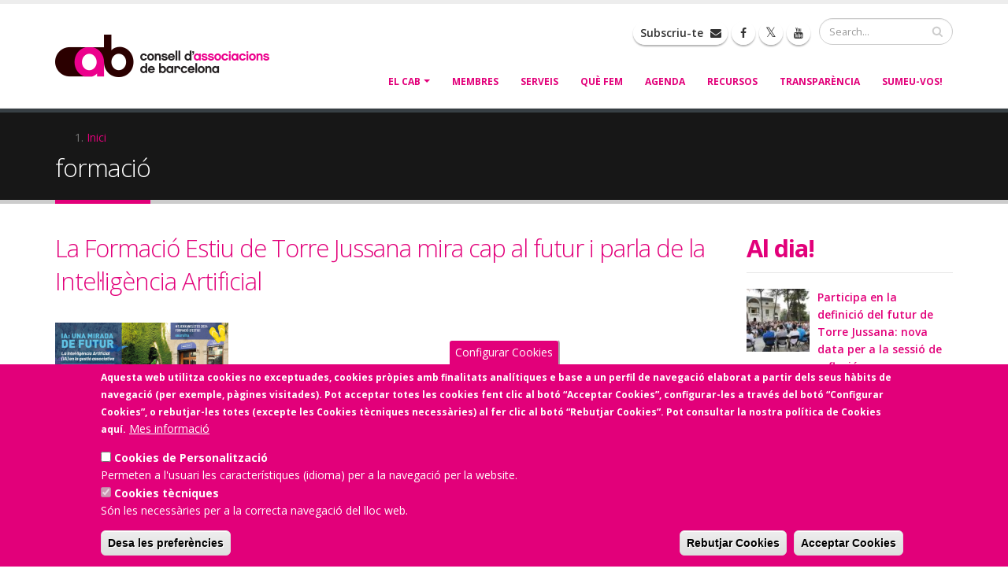

--- FILE ---
content_type: text/html; charset=UTF-8
request_url: https://www.cab.cat/taxonomy/term/64
body_size: 29104
content:

<!DOCTYPE html>
<html lang="ca" dir="ltr" class=" widescreen">

  <head>
    <meta charset="utf-8" />
<meta name="Generator" content="Drupal 10 (https://www.drupal.org)" />
<meta name="MobileOptimized" content="width" />
<meta name="HandheldFriendly" content="true" />
<meta name="viewport" content="width=device-width, initial-scale=1.0" />
<style>div#sliding-popup, div#sliding-popup .eu-cookie-withdraw-banner, .eu-cookie-withdraw-tab {background: #E2007A} div#sliding-popup.eu-cookie-withdraw-wrapper { background: transparent; } #sliding-popup h1, #sliding-popup h2, #sliding-popup h3, #sliding-popup p, #sliding-popup label, #sliding-popup div, .eu-cookie-compliance-more-button, .eu-cookie-compliance-secondary-button, .eu-cookie-withdraw-tab { color: #ffffff;} .eu-cookie-withdraw-tab { border-color: #ffffff;}</style>
<link rel="icon" href="/sites/default/files/favicon.ico" type="image/vnd.microsoft.icon" />
<link rel="alternate" type="application/rss+xml" title="formació" href="https://www.cab.cat/taxonomy/term/64/feed" />

    <title>formació | Consell d&#039;Associacions de Barcelona</title>
    <meta name="viewport" content="width=device-width, minimum-scale=1.0, maximum-scale=1.0, user-scalable=no">
    <link href="https://fonts.googleapis.com/css?family=Open+Sans:300,400,600,700,800%7CShadows+Into+Light" rel="stylesheet" type="text/css">
    <link rel="stylesheet" media="all" href="/core/misc/components/progress.module.css?t72bq0" />
<link rel="stylesheet" media="all" href="/core/misc/components/ajax-progress.module.css?t72bq0" />
<link rel="stylesheet" media="all" href="/core/modules/system/css/components/align.module.css?t72bq0" />
<link rel="stylesheet" media="all" href="/core/modules/system/css/components/fieldgroup.module.css?t72bq0" />
<link rel="stylesheet" media="all" href="/core/modules/system/css/components/container-inline.module.css?t72bq0" />
<link rel="stylesheet" media="all" href="/core/modules/system/css/components/clearfix.module.css?t72bq0" />
<link rel="stylesheet" media="all" href="/core/modules/system/css/components/details.module.css?t72bq0" />
<link rel="stylesheet" media="all" href="/core/modules/system/css/components/hidden.module.css?t72bq0" />
<link rel="stylesheet" media="all" href="/core/modules/system/css/components/item-list.module.css?t72bq0" />
<link rel="stylesheet" media="all" href="/core/modules/system/css/components/js.module.css?t72bq0" />
<link rel="stylesheet" media="all" href="/core/modules/system/css/components/nowrap.module.css?t72bq0" />
<link rel="stylesheet" media="all" href="/core/modules/system/css/components/position-container.module.css?t72bq0" />
<link rel="stylesheet" media="all" href="/core/modules/system/css/components/reset-appearance.module.css?t72bq0" />
<link rel="stylesheet" media="all" href="/core/modules/system/css/components/resize.module.css?t72bq0" />
<link rel="stylesheet" media="all" href="/core/modules/system/css/components/system-status-counter.css?t72bq0" />
<link rel="stylesheet" media="all" href="/core/modules/system/css/components/system-status-report-counters.css?t72bq0" />
<link rel="stylesheet" media="all" href="/core/modules/system/css/components/system-status-report-general-info.css?t72bq0" />
<link rel="stylesheet" media="all" href="/core/modules/system/css/components/tablesort.module.css?t72bq0" />
<link rel="stylesheet" media="all" href="/core/modules/views/css/views.module.css?t72bq0" />
<link rel="stylesheet" media="all" href="/modules/contrib/eu_cookie_compliance/css/eu_cookie_compliance.css?t72bq0" />
<link rel="stylesheet" media="all" href="/themes/contrib/porto_theme/vendor/bootstrap/css/bootstrap.min.css?t72bq0" />
<link rel="stylesheet" media="all" href="/themes/contrib/porto_theme/vendor/font-awesome/css/font-awesome.min.css?t72bq0" />
<link rel="stylesheet" media="all" href="/themes/contrib/porto_theme/vendor/animate/animate.min.css?t72bq0" />
<link rel="stylesheet" media="all" href="/themes/contrib/porto_theme/vendor/simple-line-icons/css/simple-line-icons.min.css?t72bq0" />
<link rel="stylesheet" media="all" href="/themes/contrib/porto_theme/vendor/owl.carousel/assets/owl.carousel.min.css?t72bq0" />
<link rel="stylesheet" media="all" href="/themes/contrib/porto_theme/vendor/owl.carousel/assets/owl.theme.default.min.css?t72bq0" />
<link rel="stylesheet" media="all" href="/themes/contrib/porto_theme/vendor/magnific-popup/magnific-popup.min.css?t72bq0" />
<link rel="stylesheet" media="all" href="/themes/contrib/porto_theme/css/theme.css?t72bq0" />
<link rel="stylesheet" media="all" href="/themes/contrib/porto_theme/css/theme-elements.css?t72bq0" />
<link rel="stylesheet" media="all" href="/themes/contrib/porto_theme/css/theme-blog.css?t72bq0" />
<link rel="stylesheet" media="all" href="/themes/contrib/porto_theme/css/theme-shop.css?t72bq0" />
<link rel="stylesheet" media="all" href="/themes/contrib/porto_theme/vendor/rs-plugin/css/settings.css?t72bq0" />
<link rel="stylesheet" media="all" href="/themes/contrib/porto_theme/vendor/rs-plugin/css/layers.css?t72bq0" />
<link rel="stylesheet" media="all" href="/themes/contrib/porto_theme/vendor/rs-plugin/css/navigation.css?t72bq0" />
<link rel="stylesheet" media="all" href="/themes/contrib/porto_theme/vendor/circle-flip-slideshow/css/component.css?t72bq0" />
<link rel="stylesheet" media="all" href="/themes/contrib/porto_theme/vendor/nivo-slider/nivo-slider.css?t72bq0" />
<link rel="stylesheet" media="all" href="/themes/contrib/porto_theme/vendor/nivo-slider/default/default.css?t72bq0" />
<link rel="stylesheet" media="all" href="/themes/contrib/porto_theme/css/skins/default.css?t72bq0" />
<link rel="stylesheet" media="all" href="/themes/contrib/porto_theme/css/h.css?t72bq0" />
<link rel="stylesheet" media="all" href="/themes/contrib/porto_theme/css/custom.css?t72bq0" />
<link rel="stylesheet" media="all" href="/themes/custom/porto_sub/css/custom_sub.css?t72bq0" />

            <style>
        a {
            color: #E2007A;
        }

        a:hover {
            color: #E2007A;
        }

        a:focus {
            color: #E2007A;
        }

        a:active {
            color: #E2007A;
        }

        html .heading-primary,
        html .lnk-primary,
        html .text-color-primary {
            color: #E2007A !important;
        }

        html .heading.heading-primary h1,
        html .heading.heading-primary h2,
        html .heading.heading-primary h3,
        html .heading.heading-primary h4,
        html .heading.heading-primary h5,
        html .heading.heading-primary h6 {
            border-color: #E2007A;
        }

        html .heading-secondary,
        html .lnk-secondary,
        html .text-color-secondary {
            color: #e36159 !important;
        }

        html .heading.heading-secondary h1,
        html .heading.heading-secondary h2,
        html .heading.heading-secondary h3,
        html .heading.heading-secondary h4,
        html .heading.heading-secondary h5,
        html .heading.heading-secondary h6 {
            border-color: #e36159;
        }

        html .heading-tertiary,
        html .lnk-tertiary,
        html .text-color-tertiary {
            color: #2baab1 !important;
        }

        html .heading.heading-tertiary h1,
        html .heading.heading-tertiary h2,
        html .heading.heading-tertiary h3,
        html .heading.heading-tertiary h4,
        html .heading.heading-tertiary h5,
        html .heading.heading-tertiary h6 {
            border-color: #2baab1;
        }

        html .heading-quaternary,
        html .lnk-quaternary,
        html .text-color-quaternary {
            color: #383f48 !important;
        }

        html .heading.heading-quaternary h1,
        html .heading.heading-quaternary h2,
        html .heading.heading-quaternary h3,
        html .heading.heading-quaternary h4,
        html .heading.heading-quaternary h5,
        html .heading.heading-quaternary h6 {
            border-color: #383f48;
        }

        html .heading-dark,
        html .lnk-dark,
        html .text-color-dark {
            color: #2e353e !important;
        }

        html .heading.heading-dark h1,
        html .heading.heading-dark h2,
        html .heading.heading-dark h3,
        html .heading.heading-dark h4,
        html .heading.heading-dark h5,
        html .heading.heading-dark h6 {
            border-color: #2e353e;
        }

        html .heading-light,
        html .lnk-light,
        html .text-color-light {
            color: #ffffff !important;
        }

        html .heading.heading-light h1,
        html .heading.heading-light h2,
        html .heading.heading-light h3,
        html .heading.heading-light h4,
        html .heading.heading-light h5,
        html .heading.heading-light h6 {
            border-color: #ffffff;
        }

        html .background-color-primary {
            background-color: #E2007A !important;
        }

        html .background-color-secondary {
            background-color: #e36159 !important;
        }

        html .background-color-tertiary {
            background-color: #2baab1 !important;
        }

        html .background-color-quaternary {
            background-color: #383f48 !important;
        }

        html .background-color-dark {
            background-color: #2e353e !important;
        }

        html .background-color-light {
            background-color: #ffffff !important;
        }

        .alternative-font {
            color: #E2007A;
        }

        html .blockquote-primary {
            border-color: #E2007A !important;
        }

        html .blockquote-secondary {
            border-color: #e36159 !important;
        }

        html .blockquote-tertiary {
            border-color: #2baab1 !important;
        }

        html .blockquote-quaternary {
            border-color: #383f48 !important;
        }

        html .blockquote-dark {
            border-color: #2e353e !important;
        }

        html .blockquote-light {
            border-color: #ffffff !important;
        }

        p.drop-caps:first-letter {
            color: #E2007A;
        }

        p.drop-caps.drop-caps-style-2:first-letter {
            background-color: #E2007A;
        }

        ul.nav-pills > li.active > a {
            background-color: #E2007A;
        }

        ul.nav-pills > li.active > a:hover,
        ul.nav-pills > li.active > a:focus {
            background-color: #E2007A;
        }

        html ul.nav-pills-primary a {
            color: #E2007A;
        }

        html ul.nav-pills-primary a:hover {
            color: #E2007A;
        }

        html ul.nav-pills-primary a:focus {
            color: #E2007A;
        }

        html ul.nav-pills-primary a:active {
            color: #E2007A;
        }

        html ul.nav-pills-primary > li.active > a {
            background-color: #E2007A;
        }

        html ul.nav-pills-primary > li.active > a:hover,
        html ul.nav-pills-primary > li.active > a:focus {
            background-color: #E2007A;
        }

        html ul.nav-pills-secondary a {
            color: #e36159;
        }

        html ul.nav-pills-secondary a:hover {
            color: #e7766f;
        }

        html ul.nav-pills-secondary a:focus {
            color: #e7766f;
        }

        html ul.nav-pills-secondary a:active {
            color: #df4c43;
        }

        html ul.nav-pills-secondary > li.active > a {
            background-color: #e36159;
        }

        html ul.nav-pills-secondary > li.active > a:hover,
        html ul.nav-pills-secondary > li.active > a:focus {
            background-color: #e36159;
        }

        html ul.nav-pills-tertiary a {
            color: #2baab1;
        }

        html ul.nav-pills-tertiary a:hover {
            color: #30bec6;
        }

        html ul.nav-pills-tertiary a:focus {
            color: #30bec6;
        }

        html ul.nav-pills-tertiary a:active {
            color: #26969c;
        }

        html ul.nav-pills-tertiary > li.active > a {
            background-color: #2baab1;
        }

        html ul.nav-pills-tertiary > li.active > a:hover,
        html ul.nav-pills-tertiary > li.active > a:focus {
            background-color: #2baab1;
        }

        html ul.nav-pills-quaternary a {
            color: #383f48;
        }

        html ul.nav-pills-quaternary a:hover {
            color: #434c56;
        }

        html ul.nav-pills-quaternary a:focus {
            color: #434c56;
        }

        html ul.nav-pills-quaternary a:active {
            color: #2d323a;
        }

        html ul.nav-pills-quaternary > li.active > a {
            background-color: #383f48;
        }

        html ul.nav-pills-quaternary > li.active > a:hover,
        html ul.nav-pills-quaternary > li.active > a:focus {
            background-color: #383f48;
        }

        html ul.nav-pills-dark a {
            color: #2e353e;
        }

        html ul.nav-pills-dark a:hover {
            color: #39424d;
        }

        html ul.nav-pills-dark a:focus {
            color: #39424d;
        }

        html ul.nav-pills-dark a:active {
            color: #23282f;
        }

        html ul.nav-pills-dark > li.active > a {
            background-color: #2e353e;
        }

        html ul.nav-pills-dark > li.active > a:hover,
        html ul.nav-pills-dark > li.active > a:focus {
            background-color: #2e353e;
        }

        html ul.nav-pills-light a {
            color: #ffffff;
        }

        html ul.nav-pills-light a:hover {
            color: #ffffff;
        }

        html ul.nav-pills-light a:focus {
            color: #ffffff;
        }

        html ul.nav-pills-light a:active {
            color: #f2f2f2;
        }

        html ul.nav-pills-light > li.active > a {
            background-color: #ffffff;
        }

        html ul.nav-pills-light > li.active > a:hover,
        html ul.nav-pills-light > li.active > a:focus {
            background-color: #ffffff;
        }

        .sort-source-wrapper .nav > li.active > a {
            color: #E2007A;
        }

        .sort-source-wrapper .nav > li.active > a:hover,
        .sort-source-wrapper .nav > li.active > a:focus {
            color: #E2007A;
        }

        .sort-source.sort-source-style-2 > li.active > a:after {
            border-top-color: #E2007A;
        }

        html .label-primary {
            background-color: #E2007A;
        }

        html .label-secondary {
            background-color: #e36159;
        }

        html .label-tertiary {
            background-color: #2baab1;
        }

        html .label-quaternary {
            background-color: #383f48;
        }

        html .label-dark {
            background-color: #2e353e;
        }

        html .label-light {
            background-color: #ffffff;
        }

        .btn-link {
            color: #E2007A;
        }

        .btn-link:hover {
            color: #E2007A;
        }

        .btn-link:active {
            color: #E2007A;
        }

        html .btn-primary {
            color: #ffffff;
            background-color: #E2007A;
            border-color: #E2007A #E2007A #006699;
        }

        html .btn-primary:hover {
            border-color: #E2007A #E2007A #E2007A;
            background-color: #E2007A;
        }

        html .btn-primary:active,
        html .btn-primary:focus,
        html .btn-primary:active:hover,
        html .btn-primary:active:focus {
            border-color: #E2007A #E2007A #E2007A;
            background-color: #E2007A;
        }

        html .btn-primary.dropdown-toggle {
            border-left-color: #E2007A;
        }

        html .btn-primary[disabled],
        html .btn-primary[disabled]:hover,
        html .btn-primary[disabled]:active,
        html .btn-primary[disabled]:focus {
            border-color: #33bbff;
            background-color: #33bbff;
        }

        html .btn-primary:hover,
        html .btn-primary:focus,
        html .btn-primary:active:hover,
        html .btn-primary:active:focus {
            color: #ffffff;
        }

        html .btn-primary-scale-2 {
            color: #ffffff;
            background-color: #006699;
            border-color: #006699 #006699 #004466;
        }

        html .btn-primary-scale-2:hover {
            border-color: #E2007A #E2007A #005580;
            background-color: #E2007A;
        }

        html .btn-primary-scale-2:active,
        html .btn-primary-scale-2:focus,
        html .btn-primary-scale-2:active:hover,
        html .btn-primary-scale-2:active:focus {
            border-color: #005580 #005580 #005580;
            background-color: #005580;
        }

        html .btn-primary-scale-2.dropdown-toggle {
            border-left-color: #005580;
        }

        html .btn-primary-scale-2[disabled],
        html .btn-primary-scale-2[disabled]:hover,
        html .btn-primary-scale-2[disabled]:active,
        html .btn-primary-scale-2[disabled]:focus {
            border-color: #00aaff;
            background-color: #00aaff;
        }

        html .btn-secondary {
            color: #ffffff;
            background-color: #e36159;
            border-color: #e36159 #e36159 #dc372d;
        }

        html .btn-secondary:hover {
            border-color: #e7766f #e7766f #df4c43;
            background-color: #e7766f;
        }

        html .btn-secondary:active,
        html .btn-secondary:focus,
        html .btn-secondary:active:hover,
        html .btn-secondary:active:focus {
            border-color: #df4c43 #df4c43 #df4c43;
            background-color: #df4c43;
        }

        html .btn-secondary.dropdown-toggle {
            border-left-color: #df4c43;
        }

        html .btn-secondary[disabled],
        html .btn-secondary[disabled]:hover,
        html .btn-secondary[disabled]:active,
        html .btn-secondary[disabled]:focus {
            border-color: #f2b4b0;
            background-color: #f2b4b0;
        }

        html .btn-secondary:hover,
        html .btn-secondary:focus,
        html .btn-secondary:active:hover,
        html .btn-secondary:active:focus {
            color: #ffffff;
        }

        html .btn-secondary-scale-2 {
            color: #ffffff;
            background-color: #dc372d;
            border-color: #dc372d #dc372d #b7281f;
        }

        html .btn-secondary-scale-2:hover {
            border-color: #df4c43 #df4c43 #cd2c23;
            background-color: #df4c43;
        }

        html .btn-secondary-scale-2:active,
        html .btn-secondary-scale-2:focus,
        html .btn-secondary-scale-2:active:hover,
        html .btn-secondary-scale-2:active:focus {
            border-color: #cd2c23 #cd2c23 #cd2c23;
            background-color: #cd2c23;
        }

        html .btn-secondary-scale-2.dropdown-toggle {
            border-left-color: #cd2c23;
        }

        html .btn-secondary-scale-2[disabled],
        html .btn-secondary-scale-2[disabled]:hover,
        html .btn-secondary-scale-2[disabled]:active,
        html .btn-secondary-scale-2[disabled]:focus {
            border-color: #ea8b85;
            background-color: #ea8b85;
        }

        html .btn-tertiary {
            color: #ffffff;
            background-color: #2baab1;
            border-color: #2baab1 #2baab1 #218388;
        }

        html .btn-tertiary:hover {
            border-color: #30bec6 #30bec6 #26969c;
            background-color: #30bec6;
        }

        html .btn-tertiary:active,
        html .btn-tertiary:focus,
        html .btn-tertiary:active:hover,
        html .btn-tertiary:active:focus {
            border-color: #26969c #26969c #26969c;
            background-color: #26969c;
        }

        html .btn-tertiary.dropdown-toggle {
            border-left-color: #26969c;
        }

        html .btn-tertiary[disabled],
        html .btn-tertiary[disabled]:hover,
        html .btn-tertiary[disabled]:active,
        html .btn-tertiary[disabled]:focus {
            border-color: #68d4da;
            background-color: #68d4da;
        }

        html .btn-tertiary:hover,
        html .btn-tertiary:focus,
        html .btn-tertiary:active:hover,
        html .btn-tertiary:active:focus {
            color: #ffffff;
        }

        html .btn-tertiary-scale-2 {
            color: #ffffff;
            background-color: #218388;
            border-color: #218388 #218388 #175b5f;
        }

        html .btn-tertiary-scale-2:hover {
            border-color: #26969c #26969c #1c6f73;
            background-color: #26969c;
        }

        html .btn-tertiary-scale-2:active,
        html .btn-tertiary-scale-2:focus,
        html .btn-tertiary-scale-2:active:hover,
        html .btn-tertiary-scale-2:active:focus {
            border-color: #1c6f73 #1c6f73 #1c6f73;
            background-color: #1c6f73;
        }

        html .btn-tertiary-scale-2.dropdown-toggle {
            border-left-color: #1c6f73;
        }

        html .btn-tertiary-scale-2[disabled],
        html .btn-tertiary-scale-2[disabled]:hover,
        html .btn-tertiary-scale-2[disabled]:active,
        html .btn-tertiary-scale-2[disabled]:focus {
            border-color: #3fc9d0;
            background-color: #3fc9d0;
        }

        html .btn-quaternary {
            color: #ffffff;
            background-color: #383f48;
            border-color: #383f48 #383f48 #22262b;
        }

        html .btn-quaternary:hover {
            border-color: #434c56 #434c56 #2d323a;
            background-color: #434c56;
        }

        html .btn-quaternary:active,
        html .btn-quaternary:focus,
        html .btn-quaternary:active:hover,
        html .btn-quaternary:active:focus {
            border-color: #2d323a #2d323a #2d323a;
            background-color: #2d323a;
        }

        html .btn-quaternary.dropdown-toggle {
            border-left-color: #2d323a;
        }

        html .btn-quaternary[disabled],
        html .btn-quaternary[disabled]:hover,
        html .btn-quaternary[disabled]:active,
        html .btn-quaternary[disabled]:focus {
            border-color: #657181;
            background-color: #657181;
        }

        html .btn-quaternary:hover,
        html .btn-quaternary:focus,
        html .btn-quaternary:active:hover,
        html .btn-quaternary:active:focus {
            color: #ffffff;
        }

        html .btn-quaternary-scale-2 {
            color: #ffffff;
            background-color: #22262b;
            border-color: #22262b #22262b #0b0d0f;
        }

        html .btn-quaternary-scale-2:hover {
            border-color: #2d323a #2d323a #17191d;
            background-color: #2d323a;
        }

        html .btn-quaternary-scale-2:active,
        html .btn-quaternary-scale-2:focus,
        html .btn-quaternary-scale-2:active:hover,
        html .btn-quaternary-scale-2:active:focus {
            border-color: #17191d #17191d #17191d;
            background-color: #17191d;
        }

        html .btn-quaternary-scale-2.dropdown-toggle {
            border-left-color: #17191d;
        }

        html .btn-quaternary-scale-2[disabled],
        html .btn-quaternary-scale-2[disabled]:hover,
        html .btn-quaternary-scale-2[disabled]:active,
        html .btn-quaternary-scale-2[disabled]:focus {
            border-color: #4e5865;
            background-color: #4e5865;
        }

        html .btn-dark {
            color: #ffffff;
            background-color: #2e353e;
            border-color: #2e353e #2e353e #181c21;
        }

        html .btn-dark:hover {
            border-color: #39424d #39424d #23282f;
            background-color: #39424d;
        }

        html .btn-dark:active,
        html .btn-dark:focus,
        html .btn-dark:active:hover,
        html .btn-dark:active:focus {
            border-color: #23282f #23282f #23282f;
            background-color: #23282f;
        }

        html .btn-dark.dropdown-toggle {
            border-left-color: #23282f;
        }

        html .btn-dark[disabled],
        html .btn-dark[disabled]:hover,
        html .btn-dark[disabled]:active,
        html .btn-dark[disabled]:focus {
            border-color: #596779;
            background-color: #596779;
        }

        html .btn-dark:hover,
        html .btn-dark:focus,
        html .btn-dark:active:hover,
        html .btn-dark:active:focus {
            color: #ffffff;
        }

        html .btn-dark-scale-2 {
            color: #ffffff;
            background-color: #181c21;
            border-color: #181c21 #181c21 #030303;
        }

        html .btn-dark-scale-2:hover {
            border-color: #23282f #23282f #0d0f12;
            background-color: #23282f;
        }

        html .btn-dark-scale-2:active,
        html .btn-dark-scale-2:focus,
        html .btn-dark-scale-2:active:hover,
        html .btn-dark-scale-2:active:focus {
            border-color: #0d0f12 #0d0f12 #0d0f12;
            background-color: #0d0f12;
        }

        html .btn-dark-scale-2.dropdown-toggle {
            border-left-color: #0d0f12;
        }

        html .btn-dark-scale-2[disabled],
        html .btn-dark-scale-2[disabled]:hover,
        html .btn-dark-scale-2[disabled]:active,
        html .btn-dark-scale-2[disabled]:focus {
            border-color: #444e5b;
            background-color: #444e5b;
        }

        html .btn-light {
            color: #ffffff;
            background-color: #ffffff;
            border-color: #ffffff #ffffff #e6e6e6;
        }

        html .btn-light:hover {
            border-color: #ffffff #ffffff #f2f2f2;
            background-color: #ffffff;
        }

        html .btn-light:active,
        html .btn-light:focus,
        html .btn-light:active:hover,
        html .btn-light:active:focus {
            border-color: #f2f2f2 #f2f2f2 #f2f2f2;
            background-color: #f2f2f2;
        }

        html .btn-light.dropdown-toggle {
            border-left-color: #f2f2f2;
        }

        html .btn-light[disabled],
        html .btn-light[disabled]:hover,
        html .btn-light[disabled]:active,
        html .btn-light[disabled]:focus {
            border-color: #ffffff;
            background-color: #ffffff;
        }

        html .btn-light:hover,
        html .btn-light:focus,
        html .btn-light:active:hover,
        html .btn-light:active:focus {
            color: #777777;
        }

        html .btn-light-scale-2 {
            color: #ffffff;
            background-color: #e6e6e6;
            border-color: #e6e6e6 #e6e6e6 #cccccc;
        }

        html .btn-light-scale-2:hover {
            border-color: #f2f2f2 #f2f2f2 #d9d9d9;
            background-color: #f2f2f2;
        }

        html .btn-light-scale-2:active,
        html .btn-light-scale-2:focus,
        html .btn-light-scale-2:active:hover,
        html .btn-light-scale-2:active:focus {
            border-color: #d9d9d9 #d9d9d9 #d9d9d9;
            background-color: #d9d9d9;
        }

        html .btn-light-scale-2.dropdown-toggle {
            border-left-color: #d9d9d9;
        }

        html .btn-light-scale-2[disabled],
        html .btn-light-scale-2[disabled]:hover,
        html .btn-light-scale-2[disabled]:active,
        html .btn-light-scale-2[disabled]:focus {
            border-color: #ffffff;
            background-color: #ffffff;
        }

        html .btn-borders.btn-primary {
            background: transparent;
            border-color: #E2007A;
            color: #E2007A;
            text-shadow: none;
        }

        html .btn-borders.btn-primary:hover,
        html .btn-borders.btn-primary:focus {
            background-color: #E2007A;
            border-color: #E2007A #E2007A #006699;
            border-color: #E2007A !important;
            color: #ffffff;
        }

        html .btn-borders.btn-primary:hover:hover,
        html .btn-borders.btn-primary:focus:hover {
            border-color: #E2007A #E2007A #E2007A;
            background-color: #E2007A;
        }

        html .btn-borders.btn-primary:hover:active,
        html .btn-borders.btn-primary:focus:active,
        html .btn-borders.btn-primary:hover:focus,
        html .btn-borders.btn-primary:focus:focus,
        html .btn-borders.btn-primary:hover:active:hover,
        html .btn-borders.btn-primary:focus:active:hover,
        html .btn-borders.btn-primary:hover:active:focus,
        html .btn-borders.btn-primary:focus:active:focus {
            border-color: #E2007A #E2007A #E2007A;
            background-color: #E2007A;
        }

        html .btn-borders.btn-primary:hover.dropdown-toggle,
        html .btn-borders.btn-primary:focus.dropdown-toggle {
            border-left-color: #E2007A;
        }

        html .btn-borders.btn-primary:hover[disabled],
        html .btn-borders.btn-primary:focus[disabled],
        html .btn-borders.btn-primary:hover[disabled]:hover,
        html .btn-borders.btn-primary:focus[disabled]:hover,
        html .btn-borders.btn-primary:hover[disabled]:active,
        html .btn-borders.btn-primary:focus[disabled]:active,
        html .btn-borders.btn-primary:hover[disabled]:focus,
        html .btn-borders.btn-primary:focus[disabled]:focus {
            border-color: #33bbff;
            background-color: #33bbff;
        }

        html .btn-borders.btn-secondary {
            background: transparent;
            border-color: #e36159;
            color: #e36159;
            text-shadow: none;
        }

        html .btn-borders.btn-secondary:hover,
        html .btn-borders.btn-secondary:focus {
            background-color: #e36159;
            border-color: #e36159 #e36159 #dc372d;
            border-color: #e36159 !important;
            color: #ffffff;
        }

        html .btn-borders.btn-secondary:hover:hover,
        html .btn-borders.btn-secondary:focus:hover {
            border-color: #e7766f #e7766f #df4c43;
            background-color: #e7766f;
        }

        html .btn-borders.btn-secondary:hover:active,
        html .btn-borders.btn-secondary:focus:active,
        html .btn-borders.btn-secondary:hover:focus,
        html .btn-borders.btn-secondary:focus:focus,
        html .btn-borders.btn-secondary:hover:active:hover,
        html .btn-borders.btn-secondary:focus:active:hover,
        html .btn-borders.btn-secondary:hover:active:focus,
        html .btn-borders.btn-secondary:focus:active:focus {
            border-color: #df4c43 #df4c43 #df4c43;
            background-color: #df4c43;
        }

        html .btn-borders.btn-secondary:hover.dropdown-toggle,
        html .btn-borders.btn-secondary:focus.dropdown-toggle {
            border-left-color: #df4c43;
        }

        html .btn-borders.btn-secondary:hover[disabled],
        html .btn-borders.btn-secondary:focus[disabled],
        html .btn-borders.btn-secondary:hover[disabled]:hover,
        html .btn-borders.btn-secondary:focus[disabled]:hover,
        html .btn-borders.btn-secondary:hover[disabled]:active,
        html .btn-borders.btn-secondary:focus[disabled]:active,
        html .btn-borders.btn-secondary:hover[disabled]:focus,
        html .btn-borders.btn-secondary:focus[disabled]:focus {
            border-color: #f2b4b0;
            background-color: #f2b4b0;
        }

        html .btn-borders.btn-tertiary {
            background: transparent;
            border-color: #2baab1;
            color: #2baab1;
            text-shadow: none;
        }

        html .btn-borders.btn-tertiary:hover,
        html .btn-borders.btn-tertiary:focus {
            background-color: #2baab1;
            border-color: #2baab1 #2baab1 #218388;
            border-color: #2baab1 !important;
            color: #ffffff;
        }

        html .btn-borders.btn-tertiary:hover:hover,
        html .btn-borders.btn-tertiary:focus:hover {
            border-color: #30bec6 #30bec6 #26969c;
            background-color: #30bec6;
        }

        html .btn-borders.btn-tertiary:hover:active,
        html .btn-borders.btn-tertiary:focus:active,
        html .btn-borders.btn-tertiary:hover:focus,
        html .btn-borders.btn-tertiary:focus:focus,
        html .btn-borders.btn-tertiary:hover:active:hover,
        html .btn-borders.btn-tertiary:focus:active:hover,
        html .btn-borders.btn-tertiary:hover:active:focus,
        html .btn-borders.btn-tertiary:focus:active:focus {
            border-color: #26969c #26969c #26969c;
            background-color: #26969c;
        }

        html .btn-borders.btn-tertiary:hover.dropdown-toggle,
        html .btn-borders.btn-tertiary:focus.dropdown-toggle {
            border-left-color: #26969c;
        }

        html .btn-borders.btn-tertiary:hover[disabled],
        html .btn-borders.btn-tertiary:focus[disabled],
        html .btn-borders.btn-tertiary:hover[disabled]:hover,
        html .btn-borders.btn-tertiary:focus[disabled]:hover,
        html .btn-borders.btn-tertiary:hover[disabled]:active,
        html .btn-borders.btn-tertiary:focus[disabled]:active,
        html .btn-borders.btn-tertiary:hover[disabled]:focus,
        html .btn-borders.btn-tertiary:focus[disabled]:focus {
            border-color: #68d4da;
            background-color: #68d4da;
        }

        html .btn-borders.btn-quaternary {
            background: transparent;
            border-color: #383f48;
            color: #383f48;
            text-shadow: none;
        }

        html .btn-borders.btn-quaternary:hover,
        html .btn-borders.btn-quaternary:focus {
            background-color: #383f48;
            border-color: #383f48 #383f48 #22262b;
            border-color: #383f48 !important;
            color: #ffffff;
        }

        html .btn-borders.btn-quaternary:hover:hover,
        html .btn-borders.btn-quaternary:focus:hover {
            border-color: #434c56 #434c56 #2d323a;
            background-color: #434c56;
        }

        html .btn-borders.btn-quaternary:hover:active,
        html .btn-borders.btn-quaternary:focus:active,
        html .btn-borders.btn-quaternary:hover:focus,
        html .btn-borders.btn-quaternary:focus:focus,
        html .btn-borders.btn-quaternary:hover:active:hover,
        html .btn-borders.btn-quaternary:focus:active:hover,
        html .btn-borders.btn-quaternary:hover:active:focus,
        html .btn-borders.btn-quaternary:focus:active:focus {
            border-color: #2d323a #2d323a #2d323a;
            background-color: #2d323a;
        }

        html .btn-borders.btn-quaternary:hover.dropdown-toggle,
        html .btn-borders.btn-quaternary:focus.dropdown-toggle {
            border-left-color: #2d323a;
        }

        html .btn-borders.btn-quaternary:hover[disabled],
        html .btn-borders.btn-quaternary:focus[disabled],
        html .btn-borders.btn-quaternary:hover[disabled]:hover,
        html .btn-borders.btn-quaternary:focus[disabled]:hover,
        html .btn-borders.btn-quaternary:hover[disabled]:active,
        html .btn-borders.btn-quaternary:focus[disabled]:active,
        html .btn-borders.btn-quaternary:hover[disabled]:focus,
        html .btn-borders.btn-quaternary:focus[disabled]:focus {
            border-color: #657181;
            background-color: #657181;
        }

        html .btn-borders.btn-dark {
            background: transparent;
            border-color: #2e353e;
            color: #2e353e;
            text-shadow: none;
        }

        html .btn-borders.btn-dark:hover,
        html .btn-borders.btn-dark:focus {
            background-color: #2e353e;
            border-color: #2e353e #2e353e #181c21;
            border-color: #2e353e !important;
            color: #ffffff;
        }

        html .btn-borders.btn-dark:hover:hover,
        html .btn-borders.btn-dark:focus:hover {
            border-color: #39424d #39424d #23282f;
            background-color: #39424d;
        }

        html .btn-borders.btn-dark:hover:active,
        html .btn-borders.btn-dark:focus:active,
        html .btn-borders.btn-dark:hover:focus,
        html .btn-borders.btn-dark:focus:focus,
        html .btn-borders.btn-dark:hover:active:hover,
        html .btn-borders.btn-dark:focus:active:hover,
        html .btn-borders.btn-dark:hover:active:focus,
        html .btn-borders.btn-dark:focus:active:focus {
            border-color: #23282f #23282f #23282f;
            background-color: #23282f;
        }

        html .btn-borders.btn-dark:hover.dropdown-toggle,
        html .btn-borders.btn-dark:focus.dropdown-toggle {
            border-left-color: #23282f;
        }

        html .btn-borders.btn-dark:hover[disabled],
        html .btn-borders.btn-dark:focus[disabled],
        html .btn-borders.btn-dark:hover[disabled]:hover,
        html .btn-borders.btn-dark:focus[disabled]:hover,
        html .btn-borders.btn-dark:hover[disabled]:active,
        html .btn-borders.btn-dark:focus[disabled]:active,
        html .btn-borders.btn-dark:hover[disabled]:focus,
        html .btn-borders.btn-dark:focus[disabled]:focus {
            border-color: #596779;
            background-color: #596779;
        }

        html .btn-borders.btn-light {
            background: transparent;
            border-color: #ffffff;
            color: #ffffff;
            text-shadow: none;
        }

        html .btn-borders.btn-light:hover,
        html .btn-borders.btn-light:focus {
            color: #ffffff;
            background-color: #ffffff;
            border-color: #ffffff #ffffff #e6e6e6;
            border-color: #ffffff !important;
            color: #777777;
        }

        html .btn-borders.btn-light:hover:hover,
        html .btn-borders.btn-light:focus:hover {
            border-color: #ffffff #ffffff #f2f2f2;
            background-color: #ffffff;
        }

        html .btn-borders.btn-light:hover:active,
        html .btn-borders.btn-light:focus:active,
        html .btn-borders.btn-light:hover:focus,
        html .btn-borders.btn-light:focus:focus,
        html .btn-borders.btn-light:hover:active:hover,
        html .btn-borders.btn-light:focus:active:hover,
        html .btn-borders.btn-light:hover:active:focus,
        html .btn-borders.btn-light:focus:active:focus {
            border-color: #f2f2f2 #f2f2f2 #f2f2f2;
            background-color: #f2f2f2;
        }

        html .btn-borders.btn-light:hover.dropdown-toggle,
        html .btn-borders.btn-light:focus.dropdown-toggle {
            border-left-color: #f2f2f2;
        }

        html .btn-borders.btn-light:hover[disabled],
        html .btn-borders.btn-light:focus[disabled],
        html .btn-borders.btn-light:hover[disabled]:hover,
        html .btn-borders.btn-light:focus[disabled]:hover,
        html .btn-borders.btn-light:hover[disabled]:active,
        html .btn-borders.btn-light:focus[disabled]:active,
        html .btn-borders.btn-light:hover[disabled]:focus,
        html .btn-borders.btn-light:focus[disabled]:focus {
            border-color: #ffffff;
            background-color: #ffffff;
        }

        .pagination > li > a,
        .pagination > li > span,
        .pagination > li > a:hover,
        .pagination > li > span:hover,
        .pagination > li > a:focus,
        .pagination > li > span:focus {
            color: #E2007A;
        }

        .pagination > .active > a,
        .pagination > .active > span,
        .pagination > .active > a:hover,
        .pagination > .active > span:hover,
        .pagination > .active > a:focus,
        .pagination > .active > span:focus {
            background-color: #E2007A !important;
            border-color: #E2007A;
        }

        body.dark .pagination > li > a,
        body.dark .pagination > li > span,
        body.dark .pagination > li > a:hover,
        body.dark .pagination > li > span:hover,
        body.dark .pagination > li > a:focus,
        body.dark .pagination > li > span:focus {
            color: #E2007A;
        }

        body.dark .pagination > .active > a,
        body.dark .pagination > .active > span,
        body.dark .pagination > .active > a:hover,
        body.dark .pagination > .active > span:hover,
        body.dark .pagination > .active > a:focus,
        body.dark .pagination > .active > span:focus {
            background-color: #E2007A;
            border-color: #E2007A;
        }

        .pagination > .active > a,
        body.dark .pagination > .active > a {
            color: #ffffff;
            background-color: #E2007A;
            border-color: #E2007A #E2007A #006699;
        }

        .pagination > .active > a:hover,
        body.dark .pagination > .active > a:hover {
            border-color: #E2007A #E2007A #E2007A;
            background-color: #E2007A;
        }

        .pagination > .active > a:active,
        body.dark .pagination > .active > a:active,
        .pagination > .active > a:focus,
        body.dark .pagination > .active > a:focus,
        .pagination > .active > a:active:hover,
        body.dark .pagination > .active > a:active:hover,
        .pagination > .active > a:active:focus,
        body.dark .pagination > .active > a:active:focus {
            border-color: #E2007A #E2007A #E2007A;
            background-color: #E2007A;
        }

        .pagination > .active > a.dropdown-toggle,
        body.dark .pagination > .active > a.dropdown-toggle {
            border-left-color: #E2007A;
        }

        .pagination > .active > a[disabled],
        body.dark .pagination > .active > a[disabled],
        .pagination > .active > a[disabled]:hover,
        body.dark .pagination > .active > a[disabled]:hover,
        .pagination > .active > a[disabled]:active,
        body.dark .pagination > .active > a[disabled]:active,
        .pagination > .active > a[disabled]:focus,
        body.dark .pagination > .active > a[disabled]:focus {
            border-color: #33bbff;
            background-color: #33bbff;
        }

        html .alert-primary {
            background-color: #E2007A;
            border-color: #007ebd;
            color: #ffffff;
        }

        html .alert-primary .alert-link {
            color: #ffffff;
        }

        html .alert-secondary {
            background-color: #e36159;
            border-color: #e1554c;
            color: #ffffff;
        }

        html .alert-secondary .alert-link {
            color: #ffffff;
        }

        html .alert-tertiary {
            background-color: #2baab1;
            border-color: #289ea5;
            color: #ffffff;
        }

        html .alert-tertiary .alert-link {
            color: #ffffff;
        }

        html .alert-quaternary {
            background-color: #383f48;
            border-color: #31373f;
            color: #ffffff;
        }

        html .alert-quaternary .alert-link {
            color: #ffffff;
        }

        html .alert-dark {
            background-color: #2e353e;
            border-color: #272d35;
            color: #ffffff;
        }

        html .alert-dark .alert-link {
            color: #ffffff;
        }

        html .alert-light {
            background-color: #ffffff;
            border-color: #f7f7f7;
            color: #777777;
        }

        html .alert-light .alert-link {
            color: #777777;
        }

        html .progress-bar-primary {
            background-color: #E2007A;
        }

        html .progress-bar-secondary {
            background-color: #e36159;
        }

        html .progress-bar-tertiary {
            background-color: #2baab1;
        }

        html .progress-bar-quaternary {
            background-color: #383f48;
        }

        html .progress-bar-dark {
            background-color: #2e353e;
        }

        html .progress-bar-light {
            background-color: #ffffff;
        }

        html section.section-primary {
            background-color: #E2007A !important;
            border-color: #E2007A !important;
        }

        html section.section-primary h1,
        html section.section-primary h2,
        html section.section-primary h3,
        html section.section-primary h4,
        html section.section-primary h5,
        html section.section-primary h6 {
            color: #ffffff;
        }

        html section.section-primary p {
            color: #e6e6e6;
        }

        html section.section-primary-scale-2 {
            background-color: #006699 !important;
            border-color: #005580 !important;
        }

        html section.section-primary-scale-2 .sort-source.sort-source-style-2 > li.active > a:after {
            border-top-color: #006699;
        }

        html section.section-secondary {
            background-color: #e36159 !important;
            border-color: #df4c43 !important;
        }

        html section.section-secondary h1,
        html section.section-secondary h2,
        html section.section-secondary h3,
        html section.section-secondary h4,
        html section.section-secondary h5,
        html section.section-secondary h6 {
            color: #ffffff;
        }

        html section.section-secondary p {
            color: #e6e6e6;
        }

        html section.section-secondary-scale-2 {
            background-color: #dc372d !important;
            border-color: #cd2c23 !important;
        }

        html section.section-secondary-scale-2 .sort-source.sort-source-style-2 > li.active > a:after {
            border-top-color: #dc372d;
        }

        html section.section-tertiary {
            background-color: #2baab1 !important;
            border-color: #26969c !important;
        }

        html section.section-tertiary h1,
        html section.section-tertiary h2,
        html section.section-tertiary h3,
        html section.section-tertiary h4,
        html section.section-tertiary h5,
        html section.section-tertiary h6 {
            color: #ffffff;
        }

        html section.section-tertiary p {
            color: #e6e6e6;
        }

        html section.section-tertiary-scale-2 {
            background-color: #218388 !important;
            border-color: #1c6f73 !important;
        }

        html section.section-tertiary-scale-2 .sort-source.sort-source-style-2 > li.active > a:after {
            border-top-color: #218388;
        }

        html section.section-quaternary {
            background-color: #383f48 !important;
            border-color: #2d323a !important;
        }

        html section.section-quaternary h1,
        html section.section-quaternary h2,
        html section.section-quaternary h3,
        html section.section-quaternary h4,
        html section.section-quaternary h5,
        html section.section-quaternary h6 {
            color: #ffffff;
        }

        html section.section-quaternary p {
            color: #e6e6e6;
        }

        html section.section-quaternary-scale-2 {
            background-color: #22262b !important;
            border-color: #17191d !important;
        }

        html section.section-quaternary-scale-2 .sort-source.sort-source-style-2 > li.active > a:after {
            border-top-color: #22262b;
        }

        html section.section-dark {
            background-color: #2e353e !important;
            border-color: #23282f !important;
        }

        html section.section-dark h1,
        html section.section-dark h2,
        html section.section-dark h3,
        html section.section-dark h4,
        html section.section-dark h5,
        html section.section-dark h6 {
            color: #ffffff;
        }

        html section.section-dark p {
            color: #e6e6e6;
        }

        html section.section-dark-scale-2 {
            background-color: #181c21 !important;
            border-color: #0d0f12 !important;
        }

        html section.section-dark-scale-2 .sort-source.sort-source-style-2 > li.active > a:after {
            border-top-color: #181c21;
        }

        html section.section-light {
            background-color: #ffffff !important;
            border-color: #f2f2f2 !important;
        }

        html section.section-light h1,
        html section.section-light h2,
        html section.section-light h3,
        html section.section-light h4,
        html section.section-light h5,
        html section.section-light h6 {
            color: #777777;
        }

        html section.section-light p {
            color: #5e5e5e;
        }

        html section.section-light-scale-2 {
            background-color: #e6e6e6 !important;
            border-color: #d9d9d9 !important;
        }

        html section.section-light-scale-2 .sort-source.sort-source-style-2 > li.active > a:after {
            border-top-color: #e6e6e6;
        }

        html section.section-default-scale-1 {
            background-color: #dbdbdb !important;
            border-top-color: #d3d3d3 !important;
        }

        html section.section-default-scale-2 {
            background-color: #c1c1c1 !important;
            border-top-color: #b9b9b9 !important;
        }

        html section.section-default-scale-3 {
            background-color: #a8a8a8 !important;
            border-top-color: #a0a0a0 !important;
        }

        html section.section-default-scale-4 {
            background-color: #8e8e8e !important;
            border-top-color: #868686 !important;
        }

        html section.section-default-scale-5 {
            background-color: #757575 !important;
            border-top-color: #6d6d6d !important;
        }

        html section.section-default-scale-6 {
            background-color: #5b5b5b !important;
            border-top-color: #535353 !important;
        }

        html section.section-default-scale-7 {
            background-color: #424242 !important;
            border-top-color: #3a3a3a !important;
        }

        html section.section-default-scale-8 {
            background-color: #282828 !important;
            border-top-color: #202020 !important;
        }

        html section.section-default-scale-9 {
            background-color: #0f0f0f !important;
            border-top-color: #070707 !important;
        }

        html.dark section.section-default-scale-1 {
            background-color: #333a44 !important;
            border-top-color: #2c323b !important;
        }

        html.dark section.section-default-scale-2 {
            background-color: #495362 !important;
            border-top-color: #424b59 !important;
        }

        html.dark section.section-default-scale-3 {
            background-color: #5e6b7f !important;
            border-top-color: #586476 !important;
        }

        html.dark section.section-default-scale-4 {
            background-color: #77849a !important;
            border-top-color: #6e7d93 !important;
        }

        html.dark section.section-default-scale-5 {
            background-color: #949faf !important;
            border-top-color: #8b97a9 !important;
        }

        html.dark section.section-default-scale-6 {
            background-color: #b1b9c5 !important;
            border-top-color: #a8b1be !important;
        }

        html.dark section.section-default-scale-7 {
            background-color: #ced3db !important;
            border-top-color: #c5cbd4 !important;
        }

        html.dark section.section-default-scale-8 {
            background-color: #ebeef1 !important;
            border-top-color: #e3e6ea !important;
        }

        html.dark section.section-default-scale-9 {
            background-color: #ffffff !important;
            border-top-color: #f7f7f7 !important;
        }

        section.page-header h1 {
            border-bottom-color: #E2007A;
        }

        section.page-header.custom-product {
            background-color: #E2007A;
            border-top-color: #0081c2;
        }

        html .page-header-color.page-header-primary {
            background-color: #E2007A;
            border-bottom-color: #E2007A;
            color: #ffffff;
        }

        html .page-header-color.page-header-primary h1 {
            color: #ffffff;
        }

        html .page-header-color.page-header-primary h1 span {
            color: #ffffff;
        }

        html .page-header-color.page-header-primary a {
            color: #ffffff;
        }

        html .page-header-color.page-header-primary .breadcrumb > .active {
            color: #ffffff;
        }

        html .page-header-color.page-header-secondary {
            background-color: #e36159;
            border-bottom-color: #e36159;
            color: #ffffff;
        }

        html .page-header-color.page-header-secondary h1 {
            color: #ffffff;
        }

        html .page-header-color.page-header-secondary h1 span {
            color: #ffffff;
        }

        html .page-header-color.page-header-secondary a {
            color: #ffffff;
        }

        html .page-header-color.page-header-secondary .breadcrumb > .active {
            color: #ffffff;
        }

        html .page-header-color.page-header-tertiary {
            background-color: #2baab1;
            border-bottom-color: #2baab1;
            color: #ffffff;
        }

        html .page-header-color.page-header-tertiary h1 {
            color: #ffffff;
        }

        html .page-header-color.page-header-tertiary h1 span {
            color: #ffffff;
        }

        html .page-header-color.page-header-tertiary a {
            color: #ffffff;
        }

        html .page-header-color.page-header-tertiary .breadcrumb > .active {
            color: #ffffff;
        }

        html .page-header-color.page-header-quaternary {
            background-color: #383f48;
            border-bottom-color: #383f48;
            color: #ffffff;
        }

        html .page-header-color.page-header-quaternary h1 {
            color: #ffffff;
        }

        html .page-header-color.page-header-quaternary h1 span {
            color: #ffffff;
        }

        html .page-header-color.page-header-quaternary a {
            color: #ffffff;
        }

        html .page-header-color.page-header-quaternary .breadcrumb > .active {
            color: #ffffff;
        }

        html .page-header-color.page-header-dark {
            background-color: #2e353e;
            border-bottom-color: #2e353e;
            color: #ffffff;
        }

        html .page-header-color.page-header-dark h1 {
            color: #ffffff;
        }

        html .page-header-color.page-header-dark h1 span {
            color: #ffffff;
        }

        html .page-header-color.page-header-dark a {
            color: #ffffff;
        }

        html .page-header-color.page-header-dark .breadcrumb > .active {
            color: #ffffff;
        }

        html .page-header-color.page-header-light {
            background-color: #ffffff;
            border-bottom-color: #ffffff;
            color: #777777;
        }

        html .page-header-color.page-header-light h1 {
            color: #777777;
        }

        html .page-header-color.page-header-light h1 span {
            color: #777777;
        }

        html .page-header-color.page-header-light a {
            color: #777777;
        }

        html .page-header-color.page-header-light .breadcrumb > .active {
            color: #777777;
        }

        html .toggle-primary .toggle label {
            color: #E2007A;
            border-left-color: #E2007A;
            border-right-color: #E2007A;
        }

        html .toggle-primary .toggle.active > label {
            background-color: #E2007A;
            border-color: #E2007A;
            color: #ffffff;
        }

        html .toggle-primary.toggle-simple .toggle > label:after {
            background-color: #E2007A;
        }

        html .toggle-secondary .toggle label {
            color: #e36159;
            border-left-color: #e36159;
            border-right-color: #e36159;
        }

        html .toggle-secondary .toggle.active > label {
            background-color: #e36159;
            border-color: #e36159;
            color: #ffffff;
        }

        html .toggle-secondary.toggle-simple .toggle > label:after {
            background-color: #e36159;
        }

        html .toggle-tertiary .toggle label {
            color: #2baab1;
            border-left-color: #2baab1;
            border-right-color: #2baab1;
        }

        html .toggle-tertiary .toggle.active > label {
            background-color: #2baab1;
            border-color: #2baab1;
            color: #ffffff;
        }

        html .toggle-tertiary.toggle-simple .toggle > label:after {
            background-color: #2baab1;
        }

        html .toggle-quaternary .toggle label {
            color: #383f48;
            border-left-color: #383f48;
            border-right-color: #383f48;
        }

        html .toggle-quaternary .toggle.active > label {
            background-color: #383f48;
            border-color: #383f48;
            color: #ffffff;
        }

        html .toggle-quaternary.toggle-simple .toggle > label:after {
            background-color: #383f48;
        }

        html .toggle-dark .toggle label {
            color: #2e353e;
            border-left-color: #2e353e;
            border-right-color: #2e353e;
        }

        html .toggle-dark .toggle.active > label {
            background-color: #2e353e;
            border-color: #2e353e;
            color: #ffffff;
        }

        html .toggle-dark.toggle-simple .toggle > label:after {
            background-color: #2e353e;
        }

        html .toggle-light .toggle label {
            color: #ffffff;
            border-left-color: #ffffff;
            border-right-color: #ffffff;
        }

        html .toggle-light .toggle.active > label {
            background-color: #ffffff;
            border-color: #ffffff;
            color: #777777;
        }

        html .toggle-light.toggle-simple .toggle > label:after {
            background-color: #ffffff;
        }

        .thumb-info .thumb-info-type {
            background-color: #E2007A;
        }

        .thumb-info .thumb-info-action-icon {
            background-color: #E2007A;
        }

        .thumb-info-social-icons a {
            background-color: #E2007A;
        }

        .thumbnail .zoom {
            background-color: #E2007A;
        }

        .img-thumbnail .zoom {
            background-color: #E2007A;
        }

        html .thumb-info .thumb-info-action-icon-primary {
            background-color: #E2007A;
        }

        html .thumb-info .thumb-info-action-icon-primary i {
            color: #ffffff;
        }

        html .thumb-info .thumb-info-action-icon-secondary {
            background-color: #e36159;
        }

        html .thumb-info .thumb-info-action-icon-secondary i {
            color: #ffffff;
        }

        html .thumb-info .thumb-info-action-icon-tertiary {
            background-color: #2baab1;
        }

        html .thumb-info .thumb-info-action-icon-tertiary i {
            color: #ffffff;
        }

        html .thumb-info .thumb-info-action-icon-quaternary {
            background-color: #383f48;
        }

        html .thumb-info .thumb-info-action-icon-quaternary i {
            color: #ffffff;
        }

        html .thumb-info .thumb-info-action-icon-dark {
            background-color: #2e353e;
        }

        html .thumb-info .thumb-info-action-icon-dark i {
            color: #ffffff;
        }

        html .thumb-info .thumb-info-action-icon-light {
            background-color: #ffffff;
        }

        html .thumb-info .thumb-info-action-icon-light i {
            color: #777777;
        }

        .thumb-info-ribbon {
            background: #E2007A;
        }

        .thumb-info-ribbon:before {
            border-right-color: #005580;
            border-left-color: #005580;
        }

        .inverted {
            background-color: #E2007A;
        }

        html .inverted-primary {
            background-color: #E2007A;
        }

        html .inverted-secondary {
            background-color: #e36159;
        }

        html .inverted-tertiary {
            background-color: #2baab1;
        }

        html .inverted-quaternary {
            background-color: #383f48;
        }

        html .inverted-dark {
            background-color: #2e353e;
        }

        html .inverted-light {
            background-color: #ffffff;
        }

        .owl-carousel .owl-dots .owl-dot.active span,
        .owl-carousel .owl-dots .owl-dot:hover span {
            background-color: #0074ad;
        }

        .owl-carousel.show-nav-title .owl-nav [class*="owl-"] {
            color: #E2007A;
        }

        .owl-carousel .owl-nav [class*="owl-"] {
            color: #ffffff;
            background-color: #E2007A;
            border-color: #E2007A #E2007A #006699;
        }

        .owl-carousel .owl-nav [class*="owl-"]:hover {
            border-color: #E2007A #E2007A #E2007A;
            background-color: #E2007A;
        }

        .owl-carousel .owl-nav [class*="owl-"]:active,
        .owl-carousel .owl-nav [class*="owl-"]:focus,
        .owl-carousel .owl-nav [class*="owl-"]:active:hover,
        .owl-carousel .owl-nav [class*="owl-"]:active:focus {
            border-color: #E2007A #E2007A #E2007A;
            background-color: #E2007A;
        }

        .owl-carousel .owl-nav [class*="owl-"].dropdown-toggle {
            border-left-color: #E2007A;
        }

        .owl-carousel .owl-nav [class*="owl-"][disabled],
        .owl-carousel .owl-nav [class*="owl-"][disabled]:hover,
        .owl-carousel .owl-nav [class*="owl-"][disabled]:active,
        .owl-carousel .owl-nav [class*="owl-"][disabled]:focus {
            border-color: #33bbff;
            background-color: #33bbff;
        }

        html body .tabs .nav-tabs a,
        html.dark body .tabs .nav-tabs a,
        html body .tabs .nav-tabs a:hover,
        html.dark body .tabs .nav-tabs a:hover {
            color: #E2007A;
        }

        html body .tabs .nav-tabs a:hover,
        html.dark body .tabs .nav-tabs a:hover,
        html body .tabs .nav-tabs a:focus,
        html.dark body .tabs .nav-tabs a:focus {
            border-top-color: #E2007A;
        }

        html body .tabs .nav-tabs li.active a,
        html.dark body .tabs .nav-tabs li.active a {
            border-top-color: #E2007A;
            color: #E2007A;
        }

        html body .tabs .nav-tabs.nav-justified a:hover,
        html.dark body .tabs .nav-tabs.nav-justified a:hover,
        html body .tabs .nav-tabs.nav-justified a:focus,
        html.dark body .tabs .nav-tabs.nav-justified a:focus {
            border-top-color: #E2007A;
        }

        html body .tabs.tabs-bottom .nav-tabs li a:hover,
        html.dark body .tabs.tabs-bottom .nav-tabs li a:hover,
        html body .tabs.tabs-bottom .nav-tabs li.active a,
        html.dark body .tabs.tabs-bottom .nav-tabs li.active a,
        html body .tabs.tabs-bottom .nav-tabs li.active a:hover,
        html.dark body .tabs.tabs-bottom .nav-tabs li.active a:hover,
        html body .tabs.tabs-bottom .nav-tabs li.active a:focus,
        html.dark body .tabs.tabs-bottom .nav-tabs li.active a:focus {
            border-bottom-color: #E2007A;
        }

        html body .tabs.tabs-vertical.tabs-left .nav-tabs li a:hover,
        html.dark body .tabs.tabs-vertical.tabs-left .nav-tabs li a:hover,
        html body .tabs.tabs-vertical.tabs-left .nav-tabs li.active a,
        html.dark body .tabs.tabs-vertical.tabs-left .nav-tabs li.active a,
        html body .tabs.tabs-vertical.tabs-left .nav-tabs li.active a:hover,
        html.dark body .tabs.tabs-vertical.tabs-left .nav-tabs li.active a:hover,
        html body .tabs.tabs-vertical.tabs-left .nav-tabs li.active a:focus,
        html.dark body .tabs.tabs-vertical.tabs-left .nav-tabs li.active a:focus {
            border-left-color: #E2007A;
        }

        html body .tabs.tabs-vertical.tabs-right .nav-tabs li a:hover,
        html.dark body .tabs.tabs-vertical.tabs-right .nav-tabs li a:hover,
        html body .tabs.tabs-vertical.tabs-right .nav-tabs li.active a,
        html.dark body .tabs.tabs-vertical.tabs-right .nav-tabs li.active a,
        html body .tabs.tabs-vertical.tabs-right .nav-tabs li.active a:hover,
        html.dark body .tabs.tabs-vertical.tabs-right .nav-tabs li.active a:hover,
        html body .tabs.tabs-vertical.tabs-right .nav-tabs li.active a:focus,
        html.dark body .tabs.tabs-vertical.tabs-right .nav-tabs li.active a:focus {
            border-right-color: #E2007A;
        }

        html body .tabs.tabs-simple .nav-tabs > li.active a,
        html.dark body .tabs.tabs-simple .nav-tabs > li.active a,
        html body .tabs.tabs-simple .nav-tabs > li.active a:focus,
        html.dark body .tabs.tabs-simple .nav-tabs > li.active a:focus,
        html body .tabs.tabs-simple .nav-tabs > li a:hover,
        html.dark body .tabs.tabs-simple .nav-tabs > li a:hover,
        html body .tabs.tabs-simple .nav-tabs > li.active a:hover,
        html.dark body .tabs.tabs-simple .nav-tabs > li.active a:hover {
            border-top-color: #E2007A;
            color: #E2007A;
        }

        html body .tabs-primary .nav-tabs li a,
        html.dark body .tabs-primary .nav-tabs li a,
        html body .tabs-primary .nav-tabs.nav-justified li a,
        html.dark body .tabs-primary .nav-tabs.nav-justified li a,
        html body .tabs-primary .nav-tabs li a:hover,
        html.dark body .tabs-primary .nav-tabs li a:hover,
        html body .tabs-primary .nav-tabs.nav-justified li a:hover,
        html.dark body .tabs-primary .nav-tabs.nav-justified li a:hover {
            color: #E2007A;
        }

        html body .tabs-primary .nav-tabs li a:hover,
        html.dark body .tabs-primary .nav-tabs li a:hover,
        html body .tabs-primary .nav-tabs.nav-justified li a:hover,
        html.dark body .tabs-primary .nav-tabs.nav-justified li a:hover {
            border-top-color: #E2007A;
        }

        html body .tabs-primary .nav-tabs li.active a,
        html.dark body .tabs-primary .nav-tabs li.active a,
        html body .tabs-primary .nav-tabs.nav-justified li.active a,
        html.dark body .tabs-primary .nav-tabs.nav-justified li.active a,
        html body .tabs-primary .nav-tabs li.active a:hover,
        html.dark body .tabs-primary .nav-tabs li.active a:hover,
        html body .tabs-primary .nav-tabs.nav-justified li.active a:hover,
        html.dark body .tabs-primary .nav-tabs.nav-justified li.active a:hover,
        html body .tabs-primary .nav-tabs li.active a:focus,
        html.dark body .tabs-primary .nav-tabs li.active a:focus,
        html body .tabs-primary .nav-tabs.nav-justified li.active a:focus,
        html.dark body .tabs-primary .nav-tabs.nav-justified li.active a:focus {
            border-top-color: #E2007A;
            color: #E2007A;
        }

        html body .tabs-primary.tabs-bottom .nav-tabs li a:hover,
        html.dark body .tabs-primary.tabs-bottom .nav-tabs li a:hover,
        html body .tabs-primary.tabs-bottom .nav-tabs.nav-justified li a:hover,
        html.dark body .tabs-primary.tabs-bottom .nav-tabs.nav-justified li a:hover {
            border-bottom-color: #E2007A;
        }

        html body .tabs-primary.tabs-bottom .nav-tabs li.active a,
        html.dark body .tabs-primary.tabs-bottom .nav-tabs li.active a,
        html body .tabs-primary.tabs-bottom .nav-tabs.nav-justified li.active a,
        html.dark body .tabs-primary.tabs-bottom .nav-tabs.nav-justified li.active a,
        html body .tabs-primary.tabs-bottom .nav-tabs li.active a:hover,
        html.dark body .tabs-primary.tabs-bottom .nav-tabs li.active a:hover,
        html body .tabs-primary.tabs-bottom .nav-tabs.nav-justified li.active a:hover,
        html.dark body .tabs-primary.tabs-bottom .nav-tabs.nav-justified li.active a:hover,
        html body .tabs-primary.tabs-bottom .nav-tabs li.active a:focus,
        html.dark body .tabs-primary.tabs-bottom .nav-tabs li.active a:focus,
        html body .tabs-primary.tabs-bottom .nav-tabs.nav-justified li.active a:focus,
        html.dark body .tabs-primary.tabs-bottom .nav-tabs.nav-justified li.active a:focus {
            border-bottom-color: #E2007A;
        }

        html body .tabs-primary.tabs-vertical.tabs-left li a:hover,
        html.dark body .tabs-primary.tabs-vertical.tabs-left li a:hover {
            border-left-color: #E2007A;
        }

        html body .tabs-primary.tabs-vertical.tabs-left li.active a,
        html.dark body .tabs-primary.tabs-vertical.tabs-left li.active a,
        html body .tabs-primary.tabs-vertical.tabs-left li.active a:hover,
        html.dark body .tabs-primary.tabs-vertical.tabs-left li.active a:hover,
        html body .tabs-primary.tabs-vertical.tabs-left li.active a:focus,
        html.dark body .tabs-primary.tabs-vertical.tabs-left li.active a:focus {
            border-left-color: #E2007A;
        }

        html body .tabs-primary.tabs-vertical.tabs-right li a:hover,
        html.dark body .tabs-primary.tabs-vertical.tabs-right li a:hover {
            border-right-color: #E2007A;
        }

        html body .tabs-primary.tabs-vertical.tabs-right li.active a,
        html.dark body .tabs-primary.tabs-vertical.tabs-right li.active a,
        html body .tabs-primary.tabs-vertical.tabs-right li.active a:hover,
        html.dark body .tabs-primary.tabs-vertical.tabs-right li.active a:hover,
        html body .tabs-primary.tabs-vertical.tabs-right li.active a:focus,
        html.dark body .tabs-primary.tabs-vertical.tabs-right li.active a:focus {
            border-right-color: #E2007A;
        }

        html body .tabs-secondary .nav-tabs li a,
        html.dark body .tabs-secondary .nav-tabs li a,
        html body .tabs-secondary .nav-tabs.nav-justified li a,
        html.dark body .tabs-secondary .nav-tabs.nav-justified li a,
        html body .tabs-secondary .nav-tabs li a:hover,
        html.dark body .tabs-secondary .nav-tabs li a:hover,
        html body .tabs-secondary .nav-tabs.nav-justified li a:hover,
        html.dark body .tabs-secondary .nav-tabs.nav-justified li a:hover {
            color: #e36159;
        }

        html body .tabs-secondary .nav-tabs li a:hover,
        html.dark body .tabs-secondary .nav-tabs li a:hover,
        html body .tabs-secondary .nav-tabs.nav-justified li a:hover,
        html.dark body .tabs-secondary .nav-tabs.nav-justified li a:hover {
            border-top-color: #e36159;
        }

        html body .tabs-secondary .nav-tabs li.active a,
        html.dark body .tabs-secondary .nav-tabs li.active a,
        html body .tabs-secondary .nav-tabs.nav-justified li.active a,
        html.dark body .tabs-secondary .nav-tabs.nav-justified li.active a,
        html body .tabs-secondary .nav-tabs li.active a:hover,
        html.dark body .tabs-secondary .nav-tabs li.active a:hover,
        html body .tabs-secondary .nav-tabs.nav-justified li.active a:hover,
        html.dark body .tabs-secondary .nav-tabs.nav-justified li.active a:hover,
        html body .tabs-secondary .nav-tabs li.active a:focus,
        html.dark body .tabs-secondary .nav-tabs li.active a:focus,
        html body .tabs-secondary .nav-tabs.nav-justified li.active a:focus,
        html.dark body .tabs-secondary .nav-tabs.nav-justified li.active a:focus {
            border-top-color: #e36159;
            color: #e36159;
        }

        html body .tabs-secondary.tabs-bottom .nav-tabs li a:hover,
        html.dark body .tabs-secondary.tabs-bottom .nav-tabs li a:hover,
        html body .tabs-secondary.tabs-bottom .nav-tabs.nav-justified li a:hover,
        html.dark body .tabs-secondary.tabs-bottom .nav-tabs.nav-justified li a:hover {
            border-bottom-color: #e36159;
        }

        html body .tabs-secondary.tabs-bottom .nav-tabs li.active a,
        html.dark body .tabs-secondary.tabs-bottom .nav-tabs li.active a,
        html body .tabs-secondary.tabs-bottom .nav-tabs.nav-justified li.active a,
        html.dark body .tabs-secondary.tabs-bottom .nav-tabs.nav-justified li.active a,
        html body .tabs-secondary.tabs-bottom .nav-tabs li.active a:hover,
        html.dark body .tabs-secondary.tabs-bottom .nav-tabs li.active a:hover,
        html body .tabs-secondary.tabs-bottom .nav-tabs.nav-justified li.active a:hover,
        html.dark body .tabs-secondary.tabs-bottom .nav-tabs.nav-justified li.active a:hover,
        html body .tabs-secondary.tabs-bottom .nav-tabs li.active a:focus,
        html.dark body .tabs-secondary.tabs-bottom .nav-tabs li.active a:focus,
        html body .tabs-secondary.tabs-bottom .nav-tabs.nav-justified li.active a:focus,
        html.dark body .tabs-secondary.tabs-bottom .nav-tabs.nav-justified li.active a:focus {
            border-bottom-color: #e36159;
        }

        html body .tabs-secondary.tabs-vertical.tabs-left li a:hover,
        html.dark body .tabs-secondary.tabs-vertical.tabs-left li a:hover {
            border-left-color: #e36159;
        }

        html body .tabs-secondary.tabs-vertical.tabs-left li.active a,
        html.dark body .tabs-secondary.tabs-vertical.tabs-left li.active a,
        html body .tabs-secondary.tabs-vertical.tabs-left li.active a:hover,
        html.dark body .tabs-secondary.tabs-vertical.tabs-left li.active a:hover,
        html body .tabs-secondary.tabs-vertical.tabs-left li.active a:focus,
        html.dark body .tabs-secondary.tabs-vertical.tabs-left li.active a:focus {
            border-left-color: #e36159;
        }

        html body .tabs-secondary.tabs-vertical.tabs-right li a:hover,
        html.dark body .tabs-secondary.tabs-vertical.tabs-right li a:hover {
            border-right-color: #e36159;
        }

        html body .tabs-secondary.tabs-vertical.tabs-right li.active a,
        html.dark body .tabs-secondary.tabs-vertical.tabs-right li.active a,
        html body .tabs-secondary.tabs-vertical.tabs-right li.active a:hover,
        html.dark body .tabs-secondary.tabs-vertical.tabs-right li.active a:hover,
        html body .tabs-secondary.tabs-vertical.tabs-right li.active a:focus,
        html.dark body .tabs-secondary.tabs-vertical.tabs-right li.active a:focus {
            border-right-color: #e36159;
        }

        html body .tabs-tertiary .nav-tabs li a,
        html.dark body .tabs-tertiary .nav-tabs li a,
        html body .tabs-tertiary .nav-tabs.nav-justified li a,
        html.dark body .tabs-tertiary .nav-tabs.nav-justified li a,
        html body .tabs-tertiary .nav-tabs li a:hover,
        html.dark body .tabs-tertiary .nav-tabs li a:hover,
        html body .tabs-tertiary .nav-tabs.nav-justified li a:hover,
        html.dark body .tabs-tertiary .nav-tabs.nav-justified li a:hover {
            color: #2baab1;
        }

        html body .tabs-tertiary .nav-tabs li a:hover,
        html.dark body .tabs-tertiary .nav-tabs li a:hover,
        html body .tabs-tertiary .nav-tabs.nav-justified li a:hover,
        html.dark body .tabs-tertiary .nav-tabs.nav-justified li a:hover {
            border-top-color: #2baab1;
        }

        html body .tabs-tertiary .nav-tabs li.active a,
        html.dark body .tabs-tertiary .nav-tabs li.active a,
        html body .tabs-tertiary .nav-tabs.nav-justified li.active a,
        html.dark body .tabs-tertiary .nav-tabs.nav-justified li.active a,
        html body .tabs-tertiary .nav-tabs li.active a:hover,
        html.dark body .tabs-tertiary .nav-tabs li.active a:hover,
        html body .tabs-tertiary .nav-tabs.nav-justified li.active a:hover,
        html.dark body .tabs-tertiary .nav-tabs.nav-justified li.active a:hover,
        html body .tabs-tertiary .nav-tabs li.active a:focus,
        html.dark body .tabs-tertiary .nav-tabs li.active a:focus,
        html body .tabs-tertiary .nav-tabs.nav-justified li.active a:focus,
        html.dark body .tabs-tertiary .nav-tabs.nav-justified li.active a:focus {
            border-top-color: #2baab1;
            color: #2baab1;
        }

        html body .tabs-tertiary.tabs-bottom .nav-tabs li a:hover,
        html.dark body .tabs-tertiary.tabs-bottom .nav-tabs li a:hover,
        html body .tabs-tertiary.tabs-bottom .nav-tabs.nav-justified li a:hover,
        html.dark body .tabs-tertiary.tabs-bottom .nav-tabs.nav-justified li a:hover {
            border-bottom-color: #2baab1;
        }

        html body .tabs-tertiary.tabs-bottom .nav-tabs li.active a,
        html.dark body .tabs-tertiary.tabs-bottom .nav-tabs li.active a,
        html body .tabs-tertiary.tabs-bottom .nav-tabs.nav-justified li.active a,
        html.dark body .tabs-tertiary.tabs-bottom .nav-tabs.nav-justified li.active a,
        html body .tabs-tertiary.tabs-bottom .nav-tabs li.active a:hover,
        html.dark body .tabs-tertiary.tabs-bottom .nav-tabs li.active a:hover,
        html body .tabs-tertiary.tabs-bottom .nav-tabs.nav-justified li.active a:hover,
        html.dark body .tabs-tertiary.tabs-bottom .nav-tabs.nav-justified li.active a:hover,
        html body .tabs-tertiary.tabs-bottom .nav-tabs li.active a:focus,
        html.dark body .tabs-tertiary.tabs-bottom .nav-tabs li.active a:focus,
        html body .tabs-tertiary.tabs-bottom .nav-tabs.nav-justified li.active a:focus,
        html.dark body .tabs-tertiary.tabs-bottom .nav-tabs.nav-justified li.active a:focus {
            border-bottom-color: #2baab1;
        }

        html body .tabs-tertiary.tabs-vertical.tabs-left li a:hover,
        html.dark body .tabs-tertiary.tabs-vertical.tabs-left li a:hover {
            border-left-color: #2baab1;
        }

        html body .tabs-tertiary.tabs-vertical.tabs-left li.active a,
        html.dark body .tabs-tertiary.tabs-vertical.tabs-left li.active a,
        html body .tabs-tertiary.tabs-vertical.tabs-left li.active a:hover,
        html.dark body .tabs-tertiary.tabs-vertical.tabs-left li.active a:hover,
        html body .tabs-tertiary.tabs-vertical.tabs-left li.active a:focus,
        html.dark body .tabs-tertiary.tabs-vertical.tabs-left li.active a:focus {
            border-left-color: #2baab1;
        }

        html body .tabs-tertiary.tabs-vertical.tabs-right li a:hover,
        html.dark body .tabs-tertiary.tabs-vertical.tabs-right li a:hover {
            border-right-color: #2baab1;
        }

        html body .tabs-tertiary.tabs-vertical.tabs-right li.active a,
        html.dark body .tabs-tertiary.tabs-vertical.tabs-right li.active a,
        html body .tabs-tertiary.tabs-vertical.tabs-right li.active a:hover,
        html.dark body .tabs-tertiary.tabs-vertical.tabs-right li.active a:hover,
        html body .tabs-tertiary.tabs-vertical.tabs-right li.active a:focus,
        html.dark body .tabs-tertiary.tabs-vertical.tabs-right li.active a:focus {
            border-right-color: #2baab1;
        }

        html body .tabs-quaternary .nav-tabs li a,
        html.dark body .tabs-quaternary .nav-tabs li a,
        html body .tabs-quaternary .nav-tabs.nav-justified li a,
        html.dark body .tabs-quaternary .nav-tabs.nav-justified li a,
        html body .tabs-quaternary .nav-tabs li a:hover,
        html.dark body .tabs-quaternary .nav-tabs li a:hover,
        html body .tabs-quaternary .nav-tabs.nav-justified li a:hover,
        html.dark body .tabs-quaternary .nav-tabs.nav-justified li a:hover {
            color: #383f48;
        }

        html body .tabs-quaternary .nav-tabs li a:hover,
        html.dark body .tabs-quaternary .nav-tabs li a:hover,
        html body .tabs-quaternary .nav-tabs.nav-justified li a:hover,
        html.dark body .tabs-quaternary .nav-tabs.nav-justified li a:hover {
            border-top-color: #383f48;
        }

        html body .tabs-quaternary .nav-tabs li.active a,
        html.dark body .tabs-quaternary .nav-tabs li.active a,
        html body .tabs-quaternary .nav-tabs.nav-justified li.active a,
        html.dark body .tabs-quaternary .nav-tabs.nav-justified li.active a,
        html body .tabs-quaternary .nav-tabs li.active a:hover,
        html.dark body .tabs-quaternary .nav-tabs li.active a:hover,
        html body .tabs-quaternary .nav-tabs.nav-justified li.active a:hover,
        html.dark body .tabs-quaternary .nav-tabs.nav-justified li.active a:hover,
        html body .tabs-quaternary .nav-tabs li.active a:focus,
        html.dark body .tabs-quaternary .nav-tabs li.active a:focus,
        html body .tabs-quaternary .nav-tabs.nav-justified li.active a:focus,
        html.dark body .tabs-quaternary .nav-tabs.nav-justified li.active a:focus {
            border-top-color: #383f48;
            color: #383f48;
        }

        html body .tabs-quaternary.tabs-bottom .nav-tabs li a:hover,
        html.dark body .tabs-quaternary.tabs-bottom .nav-tabs li a:hover,
        html body .tabs-quaternary.tabs-bottom .nav-tabs.nav-justified li a:hover,
        html.dark body .tabs-quaternary.tabs-bottom .nav-tabs.nav-justified li a:hover {
            border-bottom-color: #383f48;
        }

        html body .tabs-quaternary.tabs-bottom .nav-tabs li.active a,
        html.dark body .tabs-quaternary.tabs-bottom .nav-tabs li.active a,
        html body .tabs-quaternary.tabs-bottom .nav-tabs.nav-justified li.active a,
        html.dark body .tabs-quaternary.tabs-bottom .nav-tabs.nav-justified li.active a,
        html body .tabs-quaternary.tabs-bottom .nav-tabs li.active a:hover,
        html.dark body .tabs-quaternary.tabs-bottom .nav-tabs li.active a:hover,
        html body .tabs-quaternary.tabs-bottom .nav-tabs.nav-justified li.active a:hover,
        html.dark body .tabs-quaternary.tabs-bottom .nav-tabs.nav-justified li.active a:hover,
        html body .tabs-quaternary.tabs-bottom .nav-tabs li.active a:focus,
        html.dark body .tabs-quaternary.tabs-bottom .nav-tabs li.active a:focus,
        html body .tabs-quaternary.tabs-bottom .nav-tabs.nav-justified li.active a:focus,
        html.dark body .tabs-quaternary.tabs-bottom .nav-tabs.nav-justified li.active a:focus {
            border-bottom-color: #383f48;
        }

        html body .tabs-quaternary.tabs-vertical.tabs-left li a:hover,
        html.dark body .tabs-quaternary.tabs-vertical.tabs-left li a:hover {
            border-left-color: #383f48;
        }

        html body .tabs-quaternary.tabs-vertical.tabs-left li.active a,
        html.dark body .tabs-quaternary.tabs-vertical.tabs-left li.active a,
        html body .tabs-quaternary.tabs-vertical.tabs-left li.active a:hover,
        html.dark body .tabs-quaternary.tabs-vertical.tabs-left li.active a:hover,
        html body .tabs-quaternary.tabs-vertical.tabs-left li.active a:focus,
        html.dark body .tabs-quaternary.tabs-vertical.tabs-left li.active a:focus {
            border-left-color: #383f48;
        }

        html body .tabs-quaternary.tabs-vertical.tabs-right li a:hover,
        html.dark body .tabs-quaternary.tabs-vertical.tabs-right li a:hover {
            border-right-color: #383f48;
        }

        html body .tabs-quaternary.tabs-vertical.tabs-right li.active a,
        html.dark body .tabs-quaternary.tabs-vertical.tabs-right li.active a,
        html body .tabs-quaternary.tabs-vertical.tabs-right li.active a:hover,
        html.dark body .tabs-quaternary.tabs-vertical.tabs-right li.active a:hover,
        html body .tabs-quaternary.tabs-vertical.tabs-right li.active a:focus,
        html.dark body .tabs-quaternary.tabs-vertical.tabs-right li.active a:focus {
            border-right-color: #383f48;
        }

        html body .tabs-dark .nav-tabs li a,
        html.dark body .tabs-dark .nav-tabs li a,
        html body .tabs-dark .nav-tabs.nav-justified li a,
        html.dark body .tabs-dark .nav-tabs.nav-justified li a,
        html body .tabs-dark .nav-tabs li a:hover,
        html.dark body .tabs-dark .nav-tabs li a:hover,
        html body .tabs-dark .nav-tabs.nav-justified li a:hover,
        html.dark body .tabs-dark .nav-tabs.nav-justified li a:hover {
            color: #2e353e;
        }

        html body .tabs-dark .nav-tabs li a:hover,
        html.dark body .tabs-dark .nav-tabs li a:hover,
        html body .tabs-dark .nav-tabs.nav-justified li a:hover,
        html.dark body .tabs-dark .nav-tabs.nav-justified li a:hover {
            border-top-color: #2e353e;
        }

        html body .tabs-dark .nav-tabs li.active a,
        html.dark body .tabs-dark .nav-tabs li.active a,
        html body .tabs-dark .nav-tabs.nav-justified li.active a,
        html.dark body .tabs-dark .nav-tabs.nav-justified li.active a,
        html body .tabs-dark .nav-tabs li.active a:hover,
        html.dark body .tabs-dark .nav-tabs li.active a:hover,
        html body .tabs-dark .nav-tabs.nav-justified li.active a:hover,
        html.dark body .tabs-dark .nav-tabs.nav-justified li.active a:hover,
        html body .tabs-dark .nav-tabs li.active a:focus,
        html.dark body .tabs-dark .nav-tabs li.active a:focus,
        html body .tabs-dark .nav-tabs.nav-justified li.active a:focus,
        html.dark body .tabs-dark .nav-tabs.nav-justified li.active a:focus {
            border-top-color: #2e353e;
            color: #2e353e;
        }

        html body .tabs-dark.tabs-bottom .nav-tabs li a:hover,
        html.dark body .tabs-dark.tabs-bottom .nav-tabs li a:hover,
        html body .tabs-dark.tabs-bottom .nav-tabs.nav-justified li a:hover,
        html.dark body .tabs-dark.tabs-bottom .nav-tabs.nav-justified li a:hover {
            border-bottom-color: #2e353e;
        }

        html body .tabs-dark.tabs-bottom .nav-tabs li.active a,
        html.dark body .tabs-dark.tabs-bottom .nav-tabs li.active a,
        html body .tabs-dark.tabs-bottom .nav-tabs.nav-justified li.active a,
        html.dark body .tabs-dark.tabs-bottom .nav-tabs.nav-justified li.active a,
        html body .tabs-dark.tabs-bottom .nav-tabs li.active a:hover,
        html.dark body .tabs-dark.tabs-bottom .nav-tabs li.active a:hover,
        html body .tabs-dark.tabs-bottom .nav-tabs.nav-justified li.active a:hover,
        html.dark body .tabs-dark.tabs-bottom .nav-tabs.nav-justified li.active a:hover,
        html body .tabs-dark.tabs-bottom .nav-tabs li.active a:focus,
        html.dark body .tabs-dark.tabs-bottom .nav-tabs li.active a:focus,
        html body .tabs-dark.tabs-bottom .nav-tabs.nav-justified li.active a:focus,
        html.dark body .tabs-dark.tabs-bottom .nav-tabs.nav-justified li.active a:focus {
            border-bottom-color: #2e353e;
        }

        html body .tabs-dark.tabs-vertical.tabs-left li a:hover,
        html.dark body .tabs-dark.tabs-vertical.tabs-left li a:hover {
            border-left-color: #2e353e;
        }

        html body .tabs-dark.tabs-vertical.tabs-left li.active a,
        html.dark body .tabs-dark.tabs-vertical.tabs-left li.active a,
        html body .tabs-dark.tabs-vertical.tabs-left li.active a:hover,
        html.dark body .tabs-dark.tabs-vertical.tabs-left li.active a:hover,
        html body .tabs-dark.tabs-vertical.tabs-left li.active a:focus,
        html.dark body .tabs-dark.tabs-vertical.tabs-left li.active a:focus {
            border-left-color: #2e353e;
        }

        html body .tabs-dark.tabs-vertical.tabs-right li a:hover,
        html.dark body .tabs-dark.tabs-vertical.tabs-right li a:hover {
            border-right-color: #2e353e;
        }

        html body .tabs-dark.tabs-vertical.tabs-right li.active a,
        html.dark body .tabs-dark.tabs-vertical.tabs-right li.active a,
        html body .tabs-dark.tabs-vertical.tabs-right li.active a:hover,
        html.dark body .tabs-dark.tabs-vertical.tabs-right li.active a:hover,
        html body .tabs-dark.tabs-vertical.tabs-right li.active a:focus,
        html.dark body .tabs-dark.tabs-vertical.tabs-right li.active a:focus {
            border-right-color: #2e353e;
        }

        html body .tabs-light .nav-tabs li a,
        html.dark body .tabs-light .nav-tabs li a,
        html body .tabs-light .nav-tabs.nav-justified li a,
        html.dark body .tabs-light .nav-tabs.nav-justified li a,
        html body .tabs-light .nav-tabs li a:hover,
        html.dark body .tabs-light .nav-tabs li a:hover,
        html body .tabs-light .nav-tabs.nav-justified li a:hover,
        html.dark body .tabs-light .nav-tabs.nav-justified li a:hover {
            color: #ffffff;
        }

        html body .tabs-light .nav-tabs li a:hover,
        html.dark body .tabs-light .nav-tabs li a:hover,
        html body .tabs-light .nav-tabs.nav-justified li a:hover,
        html.dark body .tabs-light .nav-tabs.nav-justified li a:hover {
            border-top-color: #ffffff;
        }

        html body .tabs-light .nav-tabs li.active a,
        html.dark body .tabs-light .nav-tabs li.active a,
        html body .tabs-light .nav-tabs.nav-justified li.active a,
        html.dark body .tabs-light .nav-tabs.nav-justified li.active a,
        html body .tabs-light .nav-tabs li.active a:hover,
        html.dark body .tabs-light .nav-tabs li.active a:hover,
        html body .tabs-light .nav-tabs.nav-justified li.active a:hover,
        html.dark body .tabs-light .nav-tabs.nav-justified li.active a:hover,
        html body .tabs-light .nav-tabs li.active a:focus,
        html.dark body .tabs-light .nav-tabs li.active a:focus,
        html body .tabs-light .nav-tabs.nav-justified li.active a:focus,
        html.dark body .tabs-light .nav-tabs.nav-justified li.active a:focus {
            border-top-color: #ffffff;
            color: #ffffff;
        }

        html body .tabs-light.tabs-bottom .nav-tabs li a:hover,
        html.dark body .tabs-light.tabs-bottom .nav-tabs li a:hover,
        html body .tabs-light.tabs-bottom .nav-tabs.nav-justified li a:hover,
        html.dark body .tabs-light.tabs-bottom .nav-tabs.nav-justified li a:hover {
            border-bottom-color: #ffffff;
        }

        html body .tabs-light.tabs-bottom .nav-tabs li.active a,
        html.dark body .tabs-light.tabs-bottom .nav-tabs li.active a,
        html body .tabs-light.tabs-bottom .nav-tabs.nav-justified li.active a,
        html.dark body .tabs-light.tabs-bottom .nav-tabs.nav-justified li.active a,
        html body .tabs-light.tabs-bottom .nav-tabs li.active a:hover,
        html.dark body .tabs-light.tabs-bottom .nav-tabs li.active a:hover,
        html body .tabs-light.tabs-bottom .nav-tabs.nav-justified li.active a:hover,
        html.dark body .tabs-light.tabs-bottom .nav-tabs.nav-justified li.active a:hover,
        html body .tabs-light.tabs-bottom .nav-tabs li.active a:focus,
        html.dark body .tabs-light.tabs-bottom .nav-tabs li.active a:focus,
        html body .tabs-light.tabs-bottom .nav-tabs.nav-justified li.active a:focus,
        html.dark body .tabs-light.tabs-bottom .nav-tabs.nav-justified li.active a:focus {
            border-bottom-color: #ffffff;
        }

        html body .tabs-light.tabs-vertical.tabs-left li a:hover,
        html.dark body .tabs-light.tabs-vertical.tabs-left li a:hover {
            border-left-color: #ffffff;
        }

        html body .tabs-light.tabs-vertical.tabs-left li.active a,
        html.dark body .tabs-light.tabs-vertical.tabs-left li.active a,
        html body .tabs-light.tabs-vertical.tabs-left li.active a:hover,
        html.dark body .tabs-light.tabs-vertical.tabs-left li.active a:hover,
        html body .tabs-light.tabs-vertical.tabs-left li.active a:focus,
        html.dark body .tabs-light.tabs-vertical.tabs-left li.active a:focus {
            border-left-color: #ffffff;
        }

        html body .tabs-light.tabs-vertical.tabs-right li a:hover,
        html.dark body .tabs-light.tabs-vertical.tabs-right li a:hover {
            border-right-color: #ffffff;
        }

        html body .tabs-light.tabs-vertical.tabs-right li.active a,
        html.dark body .tabs-light.tabs-vertical.tabs-right li.active a,
        html body .tabs-light.tabs-vertical.tabs-right li.active a:hover,
        html.dark body .tabs-light.tabs-vertical.tabs-right li.active a:hover,
        html body .tabs-light.tabs-vertical.tabs-right li.active a:focus,
        html.dark body .tabs-light.tabs-vertical.tabs-right li.active a:focus {
            border-right-color: #ffffff;
        }

        html[dir="rtl"] .tabs.tabs-vertical.tabs-left .nav-tabs li a:hover,
        html[dir="rtl"] .tabs.tabs-vertical.tabs-left .nav-tabs li.active a,
        html[dir="rtl"] .tabs.tabs-vertical.tabs-left .nav-tabs li.active a:hover,
        html[dir="rtl"] .tabs.tabs-vertical.tabs-left .nav-tabs li.active a:focus {
            border-right-color: #E2007A;
            border-left-color: transparent;
        }

        html[dir="rtl"] .tabs.tabs-vertical.tabs-right .nav-tabs li a:hover,
        html[dir="rtl"] .tabs.tabs-vertical.tabs-right .nav-tabs li.active a,
        html[dir="rtl"] .tabs.tabs-vertical.tabs-right .nav-tabs li.active a:hover,
        html[dir="rtl"] .tabs.tabs-vertical.tabs-right .nav-tabs li.active a:focus {
            border-right-color: transparent;
            border-left-color: #E2007A;
        }

        .list.list-icons li > .fa:first-child,
        .list.list-icons li a:first-child > .fa:first-child,
        .list.list-icons li > .icons:first-child,
        .list.list-icons li a:first-child > .icons:first-child {
            color: #E2007A;
            border-color: #E2007A;
        }

        .list.list-icons.list-icons-style-3 li > .fa:first-child,
        .list.list-icons.list-icons-style-3 li a:first-child > .fa:first-child,
        .list.list-icons.list-icons-style-3 li > .icons:first-child,
        .list.list-icons.list-icons-style-3 li a:first-child > .icons:first-child {
            background-color: #E2007A;
        }

        .list.list-ordened li:before {
            color: #E2007A;
            border-color: #E2007A;
        }

        .list.list-ordened.list-ordened-style-3 li:before {
            background-color: #E2007A;
        }

        html .list-primary.list-icons li > .fa:first-child,
        html .list-primary.list-icons li a:first-child > .fa:first-child,
        html .list-primary.list-icons li > .icons:first-child,
        html .list-primary.list-icons li a:first-child > .icons:first-child {
            color: #E2007A;
            border-color: #E2007A;
        }

        html .list-primary.list-icons.list-icons-style-3 li > .fa:first-child,
        html .list-primary.list-icons.list-icons-style-3 li a:first-child > .fa:first-child,
        html .list-primary.list-icons.list-icons-style-3 li > .icons:first-child,
        html .list-primary.list-icons.list-icons-style-3 li a:first-child > .icons:first-child {
            background-color: #E2007A;
            color: #ffffff;
        }

        html .list-primary.list-ordened li:before {
            color: #E2007A;
        }

        html .list-primary.list-ordened.list-ordened-style-3 li:before {
            background-color: #E2007A;
            color: #ffffff;
        }

        html .list-secondary.list-icons li > .fa:first-child,
        html .list-secondary.list-icons li a:first-child > .fa:first-child,
        html .list-secondary.list-icons li > .icons:first-child,
        html .list-secondary.list-icons li a:first-child > .icons:first-child {
            color: #e36159;
            border-color: #e36159;
        }

        html .list-secondary.list-icons.list-icons-style-3 li > .fa:first-child,
        html .list-secondary.list-icons.list-icons-style-3 li a:first-child > .fa:first-child,
        html .list-secondary.list-icons.list-icons-style-3 li > .icons:first-child,
        html .list-secondary.list-icons.list-icons-style-3 li a:first-child > .icons:first-child {
            background-color: #e36159;
            color: #ffffff;
        }

        html .list-secondary.list-ordened li:before {
            color: #e36159;
        }

        html .list-secondary.list-ordened.list-ordened-style-3 li:before {
            background-color: #e36159;
            color: #ffffff;
        }

        html .list-tertiary.list-icons li > .fa:first-child,
        html .list-tertiary.list-icons li a:first-child > .fa:first-child,
        html .list-tertiary.list-icons li > .icons:first-child,
        html .list-tertiary.list-icons li a:first-child > .icons:first-child {
            color: #2baab1;
            border-color: #2baab1;
        }

        html .list-tertiary.list-icons.list-icons-style-3 li > .fa:first-child,
        html .list-tertiary.list-icons.list-icons-style-3 li a:first-child > .fa:first-child,
        html .list-tertiary.list-icons.list-icons-style-3 li > .icons:first-child,
        html .list-tertiary.list-icons.list-icons-style-3 li a:first-child > .icons:first-child {
            background-color: #2baab1;
            color: #ffffff;
        }

        html .list-tertiary.list-ordened li:before {
            color: #2baab1;
        }

        html .list-tertiary.list-ordened.list-ordened-style-3 li:before {
            background-color: #2baab1;
            color: #ffffff;
        }

        html .list-quaternary.list-icons li > .fa:first-child,
        html .list-quaternary.list-icons li a:first-child > .fa:first-child,
        html .list-quaternary.list-icons li > .icons:first-child,
        html .list-quaternary.list-icons li a:first-child > .icons:first-child {
            color: #383f48;
            border-color: #383f48;
        }

        html .list-quaternary.list-icons.list-icons-style-3 li > .fa:first-child,
        html .list-quaternary.list-icons.list-icons-style-3 li a:first-child > .fa:first-child,
        html .list-quaternary.list-icons.list-icons-style-3 li > .icons:first-child,
        html .list-quaternary.list-icons.list-icons-style-3 li a:first-child > .icons:first-child {
            background-color: #383f48;
            color: #ffffff;
        }

        html .list-quaternary.list-ordened li:before {
            color: #383f48;
        }

        html .list-quaternary.list-ordened.list-ordened-style-3 li:before {
            background-color: #383f48;
            color: #ffffff;
        }

        html .list-dark.list-icons li > .fa:first-child,
        html .list-dark.list-icons li a:first-child > .fa:first-child,
        html .list-dark.list-icons li > .icons:first-child,
        html .list-dark.list-icons li a:first-child > .icons:first-child {
            color: #2e353e;
            border-color: #2e353e;
        }

        html .list-dark.list-icons.list-icons-style-3 li > .fa:first-child,
        html .list-dark.list-icons.list-icons-style-3 li a:first-child > .fa:first-child,
        html .list-dark.list-icons.list-icons-style-3 li > .icons:first-child,
        html .list-dark.list-icons.list-icons-style-3 li a:first-child > .icons:first-child {
            background-color: #2e353e;
            color: #ffffff;
        }

        html .list-dark.list-ordened li:before {
            color: #2e353e;
        }

        html .list-dark.list-ordened.list-ordened-style-3 li:before {
            background-color: #2e353e;
            color: #ffffff;
        }

        html .list-light.list-icons li > .fa:first-child,
        html .list-light.list-icons li a:first-child > .fa:first-child,
        html .list-light.list-icons li > .icons:first-child,
        html .list-light.list-icons li a:first-child > .icons:first-child {
            color: #ffffff;
            border-color: #ffffff;
        }

        html .list-light.list-icons.list-icons-style-3 li > .fa:first-child,
        html .list-light.list-icons.list-icons-style-3 li a:first-child > .fa:first-child,
        html .list-light.list-icons.list-icons-style-3 li > .icons:first-child,
        html .list-light.list-icons.list-icons-style-3 li a:first-child > .icons:first-child {
            background-color: #ffffff;
            color: #777777;
        }

        html .list-light.list-ordened li:before {
            color: #ffffff;
        }

        html .list-light.list-ordened.list-ordened-style-3 li:before {
            background-color: #ffffff;
            color: #777777;
        }

        .parallax blockquote i.fa-quote-left {
            color: #E2007A;
        }

        section.video blockquote i.fa-quote-left {
            color: #E2007A;
        }

        .panel-group .panel-heading a {
            color: #E2007A;
        }

        html .panel-group.panel-group-primary .panel-heading {
            background-color: #E2007A !important;
        }

        html .panel-group.panel-group-primary .panel-heading a {
            color: #ffffff;
        }

        html .panel-group.panel-group-secondary .panel-heading {
            background-color: #e36159 !important;
        }

        html .panel-group.panel-group-secondary .panel-heading a {
            color: #ffffff;
        }

        html .panel-group.panel-group-tertiary .panel-heading {
            background-color: #2baab1 !important;
        }

        html .panel-group.panel-group-tertiary .panel-heading a {
            color: #ffffff;
        }

        html .panel-group.panel-group-quaternary .panel-heading {
            background-color: #383f48 !important;
        }

        html .panel-group.panel-group-quaternary .panel-heading a {
            color: #ffffff;
        }

        html .panel-group.panel-group-dark .panel-heading {
            background-color: #2e353e !important;
        }

        html .panel-group.panel-group-dark .panel-heading a {
            color: #ffffff;
        }

        html .panel-group.panel-group-light .panel-heading {
            background-color: #ffffff !important;
        }

        html .panel-group.panel-group-light .panel-heading a {
            color: #777777;
        }

        html .divider.divider-primary .fa,
        html .divider.divider-primary .icons {
            color: #E2007A;
        }

        html .divider.divider-primary.divider-small hr {
            background: #E2007A;
        }

        html .divider.divider-secondary .fa,
        html .divider.divider-secondary .icons {
            color: #e36159;
        }

        html .divider.divider-secondary.divider-small hr {
            background: #e36159;
        }

        html .divider.divider-tertiary .fa,
        html .divider.divider-tertiary .icons {
            color: #2baab1;
        }

        html .divider.divider-tertiary.divider-small hr {
            background: #2baab1;
        }

        html .divider.divider-quaternary .fa,
        html .divider.divider-quaternary .icons {
            color: #383f48;
        }

        html .divider.divider-quaternary.divider-small hr {
            background: #383f48;
        }

        html .divider.divider-dark .fa,
        html .divider.divider-dark .icons {
            color: #2e353e;
        }

        html .divider.divider-dark.divider-small hr {
            background: #2e353e;
        }

        html .divider.divider-light .fa,
        html .divider.divider-light .icons {
            color: #ffffff;
        }

        html .divider.divider-light.divider-small hr {
            background: #ffffff;
        }

        html .divider.divider-style-2.divider-primary .fa,
        html .divider.divider-style-2.divider-primary .icons {
            background: #E2007A;
            color: #ffffff;
        }

        html .divider.divider-style-2.divider-secondary .fa,
        html .divider.divider-style-2.divider-secondary .icons {
            background: #e36159;
            color: #ffffff;
        }

        html .divider.divider-style-2.divider-tertiary .fa,
        html .divider.divider-style-2.divider-tertiary .icons {
            background: #2baab1;
            color: #ffffff;
        }

        html .divider.divider-style-2.divider-quaternary .fa,
        html .divider.divider-style-2.divider-quaternary .icons {
            background: #383f48;
            color: #ffffff;
        }

        html .divider.divider-style-2.divider-dark .fa,
        html .divider.divider-style-2.divider-dark .icons {
            background: #2e353e;
            color: #ffffff;
        }

        html .divider.divider-style-2.divider-light .fa,
        html .divider.divider-style-2.divider-light .icons {
            background: #ffffff;
            color: #777777;
        }

        html .divider.divider-style-3.divider-primary .fa,
        html .divider.divider-style-3.divider-primary .icons {
            border-color: #E2007A;
        }

        html .divider.divider-style-3.divider-secondary .fa,
        html .divider.divider-style-3.divider-secondary .icons {
            border-color: #e36159;
        }

        html .divider.divider-style-3.divider-tertiary .fa,
        html .divider.divider-style-3.divider-tertiary .icons {
            border-color: #2baab1;
        }

        html .divider.divider-style-3.divider-quaternary .fa,
        html .divider.divider-style-3.divider-quaternary .icons {
            border-color: #383f48;
        }

        html .divider.divider-style-3.divider-dark .fa,
        html .divider.divider-style-3.divider-dark .icons {
            border-color: #2e353e;
        }

        html .divider.divider-style-3.divider-light .fa,
        html .divider.divider-style-3.divider-light .icons {
            border-color: #ffffff;
        }

        #header .tip {
            background: #E2007A;
            color: #ffffff;
        }

        #header .tip:before {
            border-right-color: #E2007A;
        }

        html #header .tip-primary {
            background: #E2007A !important;
            color: #ffffff !important;
        }

        html #header .tip-primary:before {
            border-right-color: #E2007A !important;
        }

        html #header .tip-secondary {
            background: #e36159 !important;
            color: #ffffff !important;
        }

        html #header .tip-secondary:before {
            border-right-color: #e36159 !important;
        }

        html #header .tip-tertiary {
            background: #2baab1 !important;
            color: #ffffff !important;
        }

        html #header .tip-tertiary:before {
            border-right-color: #2baab1 !important;
        }

        html #header .tip-quaternary {
            background: #383f48 !important;
            color: #ffffff !important;
        }

        html #header .tip-quaternary:before {
            border-right-color: #383f48 !important;
        }

        html #header .tip-dark {
            background: #2e353e !important;
            color: #ffffff !important;
        }

        html #header .tip-dark:before {
            border-right-color: #2e353e !important;
        }

        html #header .tip-light {
            background: #ffffff !important;
            color: #777777 !important;
        }

        html #header .tip-light:before {
            border-right-color: #ffffff !important;
        }

        html[dir="rtl"] #header .tip.skin:before {
            border-left-color: #E2007A;
        }

        #header .header-btn-collapse-nav {
            background: #E2007A;
        }

        @media (min-width: 992px) {
            #header .header-nav-main nav > ul > li.open > a,
            #header .header-nav-main nav > ul > li:hover > a {
                background: #E2007A;
            }

            #header .header-nav-main nav > ul > li.dropdown .dropdown-menu {
                border-top-color: #E2007A;
            }

            #header .header-nav-main nav > ul > li.dropdown .dropdown-menu li.dropdown-submenu > a:after {
                border-color: transparent transparent transparent #E2007A;
            }

            #header .header-nav-main nav > ul > li.dropdown-reverse .dropdown-menu {
                border-top-color: #E2007A;
            }

            #header .header-nav-main nav > ul > li.dropdown-reverse .dropdown-menu li.dropdown-submenu > a:after {
                border-color: transparent #E2007A transparent;
            }

            #header .header-nav-main nav > ul > li.dropdown-mega-signin .dropdown-menu {
                border-top-color: #E2007A;
            }

            #header .header-nav-main nav > ul > li.dropdown-mega-signin .dropdown-menu li a {
                color: #E2007A;
            }

            #header .header-nav.header-nav-stripe nav > ul > li:not(:hover).active > a {
                color: #E2007A;
            }

            #header .header-nav.header-nav-stripe nav > ul > li:not(:hover).active > a.dropdown-toggle:after {
                border-color: #E2007A transparent transparent transparent;
            }

            #header .header-nav.header-nav-stripe nav > ul > li:hover > a {
                background-color: #E2007A;
            }

            #header .header-nav.header-nav-top-line nav > ul li.active > a,
            #header .header-nav.header-nav-top-line nav > ul li:hover > a {
                color: #E2007A;
            }

            #header .header-nav.header-nav-top-line nav > ul li.active > a:before,
            #header .header-nav.header-nav-top-line nav > ul li:hover > a:before {
                background: #E2007A;
            }

            #header .header-nav.header-nav-top-line nav > ul li.active > a.dropdown-toggle:after,
            #header .header-nav.header-nav-top-line nav > ul li:hover > a.dropdown-toggle:after {
                border-color: #E2007A transparent transparent transparent;
            }

            #header .header-nav.header-nav-dark-dropdown nav > ul li.active > a,
            #header .header-nav.header-nav-dark-dropdown nav > ul li:hover > a {
                color: #E2007A;
            }

            #header .header-nav.header-nav-dark-dropdown nav > ul li.active > a.dropdown-toggle:after,
            #header .header-nav.header-nav-dark-dropdown nav > ul li:hover > a.dropdown-toggle:after {
                border-color: #E2007A transparent transparent transparent;
            }

            html.side-header #header .header-nav-main nav > ul li.dropdown.open > .dropdown-menu,
            html.side-header #header .header-nav-main nav > ul li.dropdown:hover > .dropdown-menu {
                border-left-color: #E2007A;
            }

            html.side-header-right #header .header-nav-main nav > ul li.dropdown.open > .dropdown-menu,
            html.side-header-right #header .header-nav-main nav > ul li.dropdown:hover > .dropdown-menu {
                border-right-color: #E2007A;
            }
        }

        @media (min-width: 992px) {
            #header .header-nav-main nav > ul > li > a.dropdown-toggle:after {
                border-color: #E2007A transparent transparent transparent;
            }
            #header .header-nav-main nav > ul > li.dropdown > a:after {
                border-color: #E2007A transparent transparent transparent;
            }

            html #header .header-nav-main nav > ul > li.active > a.dropdown-toggle:after,
            html #header .header-nav-main nav > ul > li:hover > a.dropdown-toggle:after {
                border-color: #E2007A transparent transparent transparent;
            }

            html #header .header-nav-main nav > ul > li.dropdown-full-color.dropdown-primary a {
                color: #E2007A;
            }

            html #header .header-nav-main nav > ul > li.dropdown-full-color.dropdown-primary a:focus,
            html #header .header-nav-main nav > ul > li.dropdown-full-color.dropdown-primary a:hover {
                background: #E2007A;
                color: #ffffff;
            }

            html #header .header-nav-main nav > ul > li.dropdown-full-color.dropdown-primary.active > a,
            html #header .header-nav-main nav > ul > li.dropdown-full-color.dropdown-primary:hover > a {
                background: #E2007A;
                color: #ffffff;
            }

            html #header .header-nav-main nav > ul > li.dropdown-full-color.dropdown-primary .dropdown-menu {
                border-top-color: #E2007A;
                background-color: #E2007A;
            }

            html #header .header-nav-main nav > ul > li.dropdown-full-color.dropdown-primary .dropdown-menu li a {
                color: #ffffff;
                border-bottom-color: #E2007A;
            }

            html #header .header-nav-main nav > ul > li.dropdown-full-color.dropdown-primary .dropdown-menu li:hover > a {
                background: #E2007A;
            }

            html #header .header-nav-main nav > ul > li.dropdown-full-color.dropdown-primary .dropdown-menu li.dropdown-submenu > a:after {
                border-color: transparent transparent transparent #ffffff;
            }

            html #header .header-nav-main nav > ul > li.dropdown-full-color.dropdown-mega.dropdown-primary .dropdown-mega-sub-title {
                color: #ffffff;
                opacity: 0.70;
            }

            html #header .header-nav-main nav > ul > li.active > a.dropdown-toggle:after,
            html #header .header-nav-main nav > ul > li:hover > a.dropdown-toggle:after {
                border-color: #e36159 transparent transparent transparent;
            }

            html #header .header-nav-main nav > ul > li.dropdown-full-color.dropdown-secondary a {
                color: #e36159;
            }

            html #header .header-nav-main nav > ul > li.dropdown-full-color.dropdown-secondary a:focus,
            html #header .header-nav-main nav > ul > li.dropdown-full-color.dropdown-secondary a:hover {
                background: #e36159;
                color: #ffffff;
            }

            html #header .header-nav-main nav > ul > li.dropdown-full-color.dropdown-secondary.active > a,
            html #header .header-nav-main nav > ul > li.dropdown-full-color.dropdown-secondary:hover > a {
                background: #e36159;
                color: #ffffff;
            }

            html #header .header-nav-main nav > ul > li.dropdown-full-color.dropdown-secondary .dropdown-menu {
                border-top-color: #e36159;
                background-color: #e36159;
            }

            html #header .header-nav-main nav > ul > li.dropdown-full-color.dropdown-secondary .dropdown-menu li a {
                color: #ffffff;
                border-bottom-color: #e7766f;
            }

            html #header .header-nav-main nav > ul > li.dropdown-full-color.dropdown-secondary .dropdown-menu li:hover > a {
                background: #e7766f;
            }

            html #header .header-nav-main nav > ul > li.dropdown-full-color.dropdown-secondary .dropdown-menu li.dropdown-submenu > a:after {
                border-color: transparent transparent transparent #ffffff;
            }

            html #header .header-nav-main nav > ul > li.dropdown-full-color.dropdown-mega.dropdown-secondary .dropdown-mega-sub-title {
                color: #ffffff;
                opacity: 0.70;
            }

            html #header .header-nav-main nav > ul > li.active > a.dropdown-toggle:after,
            html #header .header-nav-main nav > ul > li:hover > a.dropdown-toggle:after {
                border-color: #2baab1 transparent transparent transparent;
            }

            html #header .header-nav-main nav > ul > li.dropdown-full-color.dropdown-tertiary a {
                color: #2baab1;
            }

            html #header .header-nav-main nav > ul > li.dropdown-full-color.dropdown-tertiary a:focus,
            html #header .header-nav-main nav > ul > li.dropdown-full-color.dropdown-tertiary a:hover {
                background: #2baab1;
                color: #ffffff;
            }

            html #header .header-nav-main nav > ul > li.dropdown-full-color.dropdown-tertiary.active > a,
            html #header .header-nav-main nav > ul > li.dropdown-full-color.dropdown-tertiary:hover > a {
                background: #2baab1;
                color: #ffffff;
            }

            html #header .header-nav-main nav > ul > li.dropdown-full-color.dropdown-tertiary .dropdown-menu {
                border-top-color: #2baab1;
                background-color: #2baab1;
            }

            html #header .header-nav-main nav > ul > li.dropdown-full-color.dropdown-tertiary .dropdown-menu li a {
                color: #ffffff;
                border-bottom-color: #30bec6;
            }

            html #header .header-nav-main nav > ul > li.dropdown-full-color.dropdown-tertiary .dropdown-menu li:hover > a {
                background: #30bec6;
            }

            html #header .header-nav-main nav > ul > li.dropdown-full-color.dropdown-tertiary .dropdown-menu li.dropdown-submenu > a:after {
                border-color: transparent transparent transparent #ffffff;
            }

            html #header .header-nav-main nav > ul > li.dropdown-full-color.dropdown-mega.dropdown-tertiary .dropdown-mega-sub-title {
                color: #ffffff;
                opacity: 0.70;
            }

            html #header .header-nav-main nav > ul > li.active > a.dropdown-toggle:after,
            html #header .header-nav-main nav > ul > li:hover > a.dropdown-toggle:after {
                border-color: #383f48 transparent transparent transparent;
            }

            html #header .header-nav-main nav > ul > li.dropdown-full-color.dropdown-quaternary a {
                color: #383f48;
            }

            html #header .header-nav-main nav > ul > li.dropdown-full-color.dropdown-quaternary a:focus,
            html #header .header-nav-main nav > ul > li.dropdown-full-color.dropdown-quaternary a:hover {
                background: #383f48;
                color: #ffffff;
            }

            html #header .header-nav-main nav > ul > li.dropdown-full-color.dropdown-quaternary.active > a,
            html #header .header-nav-main nav > ul > li.dropdown-full-color.dropdown-quaternary:hover > a {
                background: #383f48;
                color: #ffffff;
            }

            html #header .header-nav-main nav > ul > li.dropdown-full-color.dropdown-quaternary .dropdown-menu {
                border-top-color: #383f48;
                background-color: #383f48;
            }

            html #header .header-nav-main nav > ul > li.dropdown-full-color.dropdown-quaternary .dropdown-menu li a {
                color: #ffffff;
                border-bottom-color: #434c56;
            }

            html #header .header-nav-main nav > ul > li.dropdown-full-color.dropdown-quaternary .dropdown-menu li:hover > a {
                background: #434c56;
            }

            html #header .header-nav-main nav > ul > li.dropdown-full-color.dropdown-quaternary .dropdown-menu li.dropdown-submenu > a:after {
                border-color: transparent transparent transparent #ffffff;
            }

            html #header .header-nav-main nav > ul > li.dropdown-full-color.dropdown-mega.dropdown-quaternary .dropdown-mega-sub-title {
                color: #ffffff;
                opacity: 0.70;
            }

            html #header .header-nav-main nav > ul > li.active > a.dropdown-toggle:after,
            html #header .header-nav-main nav > ul > li:hover > a.dropdown-toggle:after {
                border-color: #2e353e transparent transparent transparent;
            }

            html #header .header-nav-main nav > ul > li.dropdown-full-color.dropdown-dark a {
                color: #2e353e;
            }

            html #header .header-nav-main nav > ul > li.dropdown-full-color.dropdown-dark a:focus,
            html #header .header-nav-main nav > ul > li.dropdown-full-color.dropdown-dark a:hover {
                background: #2e353e;
                color: #ffffff;
            }

            html #header .header-nav-main nav > ul > li.dropdown-full-color.dropdown-dark.active > a,
            html #header .header-nav-main nav > ul > li.dropdown-full-color.dropdown-dark:hover > a {
                background: #2e353e;
                color: #ffffff;
            }

            html #header .header-nav-main nav > ul > li.dropdown-full-color.dropdown-dark .dropdown-menu {
                border-top-color: #2e353e;
                background-color: #2e353e;
            }

            html #header .header-nav-main nav > ul > li.dropdown-full-color.dropdown-dark .dropdown-menu li a {
                color: #ffffff;
                border-bottom-color: #39424d;
            }

            html #header .header-nav-main nav > ul > li.dropdown-full-color.dropdown-dark .dropdown-menu li:hover > a {
                background: #39424d;
            }

            html #header .header-nav-main nav > ul > li.dropdown-full-color.dropdown-dark .dropdown-menu li.dropdown-submenu > a:after {
                border-color: transparent transparent transparent #ffffff;
            }

            html #header .header-nav-main nav > ul > li.dropdown-full-color.dropdown-mega.dropdown-dark .dropdown-mega-sub-title {
                color: #ffffff;
                opacity: 0.70;
            }

            html #header .header-nav-main nav > ul > li.active > a.dropdown-toggle:after,
            html #header .header-nav-main nav > ul > li:hover > a.dropdown-toggle:after {
                border-color: #ffffff transparent transparent transparent;
            }

            html #header .header-nav-main nav > ul > li.dropdown-full-color.dropdown-light a {
                color: #ffffff;
            }

            html #header .header-nav-main nav > ul > li.dropdown-full-color.dropdown-light a:focus,
            html #header .header-nav-main nav > ul > li.dropdown-full-color.dropdown-light a:hover {
                background: #ffffff;
                color: #777777;
            }

            html #header .header-nav-main nav > ul > li.dropdown-full-color.dropdown-light.active > a,
            html #header .header-nav-main nav > ul > li.dropdown-full-color.dropdown-light:hover > a {
                background: #ffffff;
                color: #777777;
            }

            html #header .header-nav-main nav > ul > li.dropdown-full-color.dropdown-light .dropdown-menu {
                border-top-color: #ffffff;
                background-color: #ffffff;
            }

            html #header .header-nav-main nav > ul > li.dropdown-full-color.dropdown-light .dropdown-menu li a {
                color: #777777;
                border-bottom-color: #ffffff;
            }

            html #header .header-nav-main nav > ul > li.dropdown-full-color.dropdown-light .dropdown-menu li:hover > a {
                background: #ffffff;
            }

            html #header .header-nav-main nav > ul > li.dropdown-full-color.dropdown-light .dropdown-menu li.dropdown-submenu > a:after {
                border-color: transparent transparent transparent #777777;
            }

            html #header .header-nav-main nav > ul > li.dropdown-full-color.dropdown-mega.dropdown-light .dropdown-mega-sub-title {
                color: #777777;
                opacity: 0.70;
            }

            html[dir="rtl"] #header .header-nav-main nav > ul > li.dropdown .dropdown-menu li.dropdown-submenu > a:after {
                border-color: transparent #E2007A transparent transparent;
            }
        }

        @media (max-width: 991px) {
            #header .header-nav-main nav > ul > li > a,
            #header .header-nav-main nav > ul > li > a:focus,
            #header .header-nav-main nav > ul > li > a:hover {
                color: #E2007A;
            }

            #header .header-nav-main nav > ul > li.active > a,
            #header .header-nav-main nav > ul > li.active > a:focus,
            #header .header-nav-main nav > ul > li.active > a:hover {
                background-color: #E2007A;
            }
        }

        @media (max-width: 991px) {
            html #header .header-nav-main nav > ul > li.dropdown-full-color.dropdown-primary > a {
                color: #E2007A;
            }

            html #header .header-nav-main nav > ul > li.dropdown-full-color.dropdown-primary.active > a {
                background: #E2007A;
                color: #ffffff;
            }

            html #header .header-nav-main nav > ul > li.dropdown-full-color.dropdown-secondary > a {
                color: #e36159;
            }

            html #header .header-nav-main nav > ul > li.dropdown-full-color.dropdown-secondary.active > a {
                background: #e36159;
                color: #ffffff;
            }

            html #header .header-nav-main nav > ul > li.dropdown-full-color.dropdown-tertiary > a {
                color: #2baab1;
            }

            html #header .header-nav-main nav > ul > li.dropdown-full-color.dropdown-tertiary.active > a {
                background: #2baab1;
                color: #ffffff;
            }

            html #header .header-nav-main nav > ul > li.dropdown-full-color.dropdown-quaternary > a {
                color: #383f48;
            }

            html #header .header-nav-main nav > ul > li.dropdown-full-color.dropdown-quaternary.active > a {
                background: #383f48;
                color: #ffffff;
            }

            html #header .header-nav-main nav > ul > li.dropdown-full-color.dropdown-dark > a {
                color: #2e353e;
            }

            html #header .header-nav-main nav > ul > li.dropdown-full-color.dropdown-dark.active > a {
                background: #2e353e;
                color: #ffffff;
            }

            html #header .header-nav-main nav > ul > li.dropdown-full-color.dropdown-light > a {
                color: #ffffff;
            }

            html #header .header-nav-main nav > ul > li.dropdown-full-color.dropdown-light.active > a {
                background: #ffffff;
                color: #777777;
            }
        }

        html #header .header-top.header-top-primary {
            background: #E2007A;
            border-top-color: #E2007A;
        }

        html #header .header-top.header-top-primary .header-nav-top ul > li.open > a {
            background: #E2007A;
        }

        html #header .header-top.header-top-primary .header-nav-top ul > li > a:hover,
        html #header .header-top.header-top-primary .header-nav-top ul > li.open > a:hover,
        html #header .header-top.header-top-primary .header-nav-top ul > li > a:focus,
        html #header .header-top.header-top-primary .header-nav-top ul > li.open > a:focus {
            background: #E2007A;
        }

        html #header .header-top.header-top-primary .dropdown-menu {
            background: #E2007A;
            border-color: #E2007A;
        }

        html #header .header-top.header-top-primary .dropdown-menu a:hover,
        html #header .header-top.header-top-primary .dropdown-menu a:focus {
            background: #00aaff !important;
        }

        html #header .header-top.header-top-secondary {
            background: #e36159;
            border-top-color: #df4c43;
        }

        html #header .header-top.header-top-secondary .header-nav-top ul > li.open > a {
            background: #e7766f;
        }

        html #header .header-top.header-top-secondary .header-nav-top ul > li > a:hover,
        html #header .header-top.header-top-secondary .header-nav-top ul > li.open > a:hover,
        html #header .header-top.header-top-secondary .header-nav-top ul > li > a:focus,
        html #header .header-top.header-top-secondary .header-nav-top ul > li.open > a:focus {
            background: #e7766f;
        }

        html #header .header-top.header-top-secondary .dropdown-menu {
            background: #e7766f;
            border-color: #e7766f;
        }

        html #header .header-top.header-top-secondary .dropdown-menu a:hover,
        html #header .header-top.header-top-secondary .dropdown-menu a:focus {
            background: #ea8b85 !important;
        }

        html #header .header-top.header-top-tertiary {
            background: #2baab1;
            border-top-color: #26969c;
        }

        html #header .header-top.header-top-tertiary .header-nav-top ul > li.open > a {
            background: #30bec6;
        }

        html #header .header-top.header-top-tertiary .header-nav-top ul > li > a:hover,
        html #header .header-top.header-top-tertiary .header-nav-top ul > li.open > a:hover,
        html #header .header-top.header-top-tertiary .header-nav-top ul > li > a:focus,
        html #header .header-top.header-top-tertiary .header-nav-top ul > li.open > a:focus {
            background: #30bec6;
        }

        html #header .header-top.header-top-tertiary .dropdown-menu {
            background: #30bec6;
            border-color: #30bec6;
        }

        html #header .header-top.header-top-tertiary .dropdown-menu a:hover,
        html #header .header-top.header-top-tertiary .dropdown-menu a:focus {
            background: #3fc9d0 !important;
        }

        html #header .header-top.header-top-quaternary {
            background: #383f48;
            border-top-color: #2d323a;
        }

        html #header .header-top.header-top-quaternary .header-nav-top ul > li.open > a {
            background: #434c56;
        }

        html #header .header-top.header-top-quaternary .header-nav-top ul > li > a:hover,
        html #header .header-top.header-top-quaternary .header-nav-top ul > li.open > a:hover,
        html #header .header-top.header-top-quaternary .header-nav-top ul > li > a:focus,
        html #header .header-top.header-top-quaternary .header-nav-top ul > li.open > a:focus {
            background: #434c56;
        }

        html #header .header-top.header-top-quaternary .dropdown-menu {
            background: #434c56;
            border-color: #434c56;
        }

        html #header .header-top.header-top-quaternary .dropdown-menu a:hover,
        html #header .header-top.header-top-quaternary .dropdown-menu a:focus {
            background: #4e5865 !important;
        }

        html #header .header-top.header-top-dark {
            background: #2e353e;
            border-top-color: #23282f;
        }

        html #header .header-top.header-top-dark .header-nav-top ul > li.open > a {
            background: #39424d;
        }

        html #header .header-top.header-top-dark .header-nav-top ul > li > a:hover,
        html #header .header-top.header-top-dark .header-nav-top ul > li.open > a:hover,
        html #header .header-top.header-top-dark .header-nav-top ul > li > a:focus,
        html #header .header-top.header-top-dark .header-nav-top ul > li.open > a:focus {
            background: #39424d;
        }

        html #header .header-top.header-top-dark .dropdown-menu {
            background: #39424d;
            border-color: #39424d;
        }

        html #header .header-top.header-top-dark .dropdown-menu a:hover,
        html #header .header-top.header-top-dark .dropdown-menu a:focus {
            background: #444e5b !important;
        }

        html #header .header-top.header-top-light {
            background: #ffffff;
            border-top-color: #f2f2f2;
        }

        html #header .header-top.header-top-light .header-nav-top ul > li.open > a {
            background: #ffffff;
        }

        html #header .header-top.header-top-light .header-nav-top ul > li > a:hover,
        html #header .header-top.header-top-light .header-nav-top ul > li.open > a:hover,
        html #header .header-top.header-top-light .header-nav-top ul > li > a:focus,
        html #header .header-top.header-top-light .header-nav-top ul > li.open > a:focus {
            background: #ffffff;
        }

        html #header .header-top.header-top-light .dropdown-menu {
            background: #ffffff;
            border-color: #ffffff;
        }

        html #header .header-top.header-top-light .dropdown-menu a:hover,
        html #header .header-top.header-top-light .dropdown-menu a:focus {
            background: #ffffff !important;
        }

        @media (min-width: 992px) {
            html #header .header-nav-bar-primary {
                background: #E2007A !important;
                color: #ffffff !important;
            }

            html #header .header-nav-bar-secondary {
                background: #e36159 !important;
                color: #ffffff !important;
            }

            html #header .header-nav-bar-tertiary {
                background: #2baab1 !important;
                color: #ffffff !important;
            }

            html #header .header-nav-bar-quaternary {
                background: #383f48 !important;
                color: #ffffff !important;
            }

            html #header .header-nav-bar-dark {
                background: #2e353e !important;
                color: #ffffff !important;
            }

            html #header .header-nav-bar-light {
                background: #ffffff !important;
                color: #777777 !important;
            }
        }

        @media (min-width: 992px) {
            #header .header-nav-main.header-nav-main-light nav > ul > li.open > a,
            #header .header-nav-main.header-nav-main-light nav > ul > li:hover > a {
                color: #E2007A;
            }

            #header .header-nav-main.header-nav-main-light nav > ul > li.active > a {
                color: #E2007A;
            }
        }

        .testimonial blockquote {
            background: #E2007A;
        }

        .testimonial .testimonial-arrow-down {
            border-top-color: #E2007A;
        }

        html .testimonial-primary blockquote {
            background: #E2007A;
        }

        html .testimonial-primary .testimonial-arrow-down {
            border-top-color: #E2007A;
        }

        html .testimonial-secondary blockquote {
            background: #e7766f;
        }

        html .testimonial-secondary .testimonial-arrow-down {
            border-top-color: #e7766f;
        }

        html .testimonial-tertiary blockquote {
            background: #30bec6;
        }

        html .testimonial-tertiary .testimonial-arrow-down {
            border-top-color: #30bec6;
        }

        html .testimonial-quaternary blockquote {
            background: #434c56;
        }

        html .testimonial-quaternary .testimonial-arrow-down {
            border-top-color: #434c56;
        }

        html .testimonial-dark blockquote {
            background: #39424d;
        }

        html .testimonial-dark .testimonial-arrow-down {
            border-top-color: #39424d;
        }

        html .testimonial-light blockquote {
            background: #ffffff;
        }

        html .testimonial-light .testimonial-arrow-down {
            border-top-color: #ffffff;
        }

        .circular-bar.only-icon .fa,
        .circular-bar.only-icon .icons {
            color: #E2007A;
        }

        html .counters .counter-primary .fa,
        html .counters .counter-primary .icons,
        html .counters .counter-primary strong {
            color: #E2007A;
        }

        html .counters .counter-secondary .fa,
        html .counters .counter-secondary .icons,
        html .counters .counter-secondary strong {
            color: #e36159;
        }

        html .counters .counter-tertiary .fa,
        html .counters .counter-tertiary .icons,
        html .counters .counter-tertiary strong {
            color: #2baab1;
        }

        html .counters .counter-quaternary .fa,
        html .counters .counter-quaternary .icons,
        html .counters .counter-quaternary strong {
            color: #383f48;
        }

        html .counters .counter-dark .fa,
        html .counters .counter-dark .icons,
        html .counters .counter-dark strong {
            color: #2e353e;
        }

        html .counters .counter-light .fa,
        html .counters .counter-light .icons,
        html .counters .counter-light strong {
            color: #ffffff;
        }

        .icon-featured {
            background-color: #E2007A;
        }

        .featured-box-primary .icon-featured {
            background-color: #E2007A;
        }

        .featured-box-primary .icon-featured:after {
            border-color: #E2007A;
        }

        .featured-box-primary h4 {
            color: #E2007A;
        }

        .featured-box-primary .box-content {
            border-top-color: #E2007A;
        }

        html .featured-box-primary .icon-featured {
            background-color: #E2007A;
        }

        html .featured-box-primary h4 {
            color: #E2007A;
        }

        html .featured-box-primary .box-content {
            border-top-color: #E2007A;
        }

        html .featured-box-secondary .icon-featured {
            background-color: #e36159;
        }

        html .featured-box-secondary h4 {
            color: #e36159;
        }

        html .featured-box-secondary .box-content {
            border-top-color: #e36159;
        }

        html .featured-box-tertiary .icon-featured {
            background-color: #2baab1;
        }

        html .featured-box-tertiary h4 {
            color: #2baab1;
        }

        html .featured-box-tertiary .box-content {
            border-top-color: #2baab1;
        }

        html .featured-box-quaternary .icon-featured {
            background-color: #383f48;
        }

        html .featured-box-quaternary h4 {
            color: #383f48;
        }

        html .featured-box-quaternary .box-content {
            border-top-color: #383f48;
        }

        html .featured-box-dark .icon-featured {
            background-color: #2e353e;
        }

        html .featured-box-dark h4 {
            color: #2e353e;
        }

        html .featured-box-dark .box-content {
            border-top-color: #2e353e;
        }

        html .featured-box-light .icon-featured {
            background-color: #ffffff;
        }

        html .featured-box-light h4 {
            color: #ffffff;
        }

        html .featured-box-light .box-content {
            border-top-color: #ffffff;
        }

        html .featured-boxes-style-3 .featured-box.featured-box-primary .icon-featured {
            border-color: #E2007A;
            color: #E2007A;
        }

        html .featured-boxes-style-3 .featured-box.featured-box-secondary .icon-featured {
            border-color: #e36159;
            color: #e36159;
        }

        html .featured-boxes-style-3 .featured-box.featured-box-tertiary .icon-featured {
            border-color: #2baab1;
            color: #2baab1;
        }

        html .featured-boxes-style-3 .featured-box.featured-box-quaternary .icon-featured {
            border-color: #383f48;
            color: #383f48;
        }

        html .featured-boxes-style-3 .featured-box.featured-box-dark .icon-featured {
            border-color: #2e353e;
            color: #2e353e;
        }

        html .featured-boxes-style-3 .featured-box.featured-box-light .icon-featured {
            border-color: #ffffff;
            color: #ffffff;
        }

        html .featured-boxes-style-4 .featured-box.featured-box-primary .icon-featured {
            border-color: #E2007A;
            color: #E2007A;
        }

        html .featured-boxes-style-4 .featured-box.featured-box-secondary .icon-featured {
            border-color: #e36159;
            color: #e36159;
        }

        html .featured-boxes-style-4 .featured-box.featured-box-tertiary .icon-featured {
            border-color: #2baab1;
            color: #2baab1;
        }

        html .featured-boxes-style-4 .featured-box.featured-box-quaternary .icon-featured {
            border-color: #383f48;
            color: #383f48;
        }

        html .featured-boxes-style-4 .featured-box.featured-box-dark .icon-featured {
            border-color: #2e353e;
            color: #2e353e;
        }

        html .featured-boxes-style-4 .featured-box.featured-box-light .icon-featured {
            border-color: #ffffff;
            color: #ffffff;
        }

        html .featured-boxes-style-5 .featured-box.featured-box-primary .icon-featured {
            color: #E2007A;
        }

        html .featured-boxes-style-5 .featured-box.featured-box-secondary .icon-featured {
            color: #e36159;
        }

        html .featured-boxes-style-5 .featured-box.featured-box-tertiary .icon-featured {
            color: #2baab1;
        }

        html .featured-boxes-style-5 .featured-box.featured-box-quaternary .icon-featured {
            color: #383f48;
        }

        html .featured-boxes-style-5 .featured-box.featured-box-dark .icon-featured {
            color: #2e353e;
        }

        html .featured-boxes-style-5 .featured-box.featured-box-light .icon-featured {
            color: #ffffff;
        }

        html .featured-boxes-style-6 .featured-box.featured-box-primary .icon-featured {
            color: #E2007A;
        }

        html .featured-boxes-style-6 .featured-box.featured-box-secondary .icon-featured {
            color: #e36159;
        }

        html .featured-boxes-style-6 .featured-box.featured-box-tertiary .icon-featured {
            color: #2baab1;
        }

        html .featured-boxes-style-6 .featured-box.featured-box-quaternary .icon-featured {
            color: #383f48;
        }

        html .featured-boxes-style-6 .featured-box.featured-box-dark .icon-featured {
            color: #2e353e;
        }

        html .featured-boxes-style-6 .featured-box.featured-box-light .icon-featured {
            color: #ffffff;
        }

        html .featured-boxes-style-8 .featured-box.featured-box-primary .icon-featured {
            color: #E2007A;
        }

        html .featured-boxes-style-8 .featured-box.featured-box-secondary .icon-featured {
            color: #e36159;
        }

        html .featured-boxes-style-8 .featured-box.featured-box-tertiary .icon-featured {
            color: #2baab1;
        }

        html .featured-boxes-style-8 .featured-box.featured-box-quaternary .icon-featured {
            color: #383f48;
        }

        html .featured-boxes-style-8 .featured-box.featured-box-dark .icon-featured {
            color: #2e353e;
        }

        html .featured-boxes-style-8 .featured-box.featured-box-light .icon-featured {
            color: #ffffff;
        }

        html .featured-box-effect-2.featured-box-primary .icon-featured:after {
            box-shadow: 0 0 0 3px #E2007A;
        }

        html .featured-box-effect-2.featured-box-secondary .icon-featured:after {
            box-shadow: 0 0 0 3px #e36159;
        }

        html .featured-box-effect-2.featured-box-tertiary .icon-featured:after {
            box-shadow: 0 0 0 3px #2baab1;
        }

        html .featured-box-effect-2.featured-box-quaternary .icon-featured:after {
            box-shadow: 0 0 0 3px #383f48;
        }

        html .featured-box-effect-2.featured-box-dark .icon-featured:after {
            box-shadow: 0 0 0 3px #2e353e;
        }

        html .featured-box-effect-2.featured-box-light .icon-featured:after {
            box-shadow: 0 0 0 3px #ffffff;
        }

        html .featured-box-effect-3.featured-box-primary .icon-featured:after {
            box-shadow: 0 0 0 10px #E2007A;
        }

        html .featured-box-effect-3.featured-box-primary:hover .icon-featured {
            background: #E2007A !important;
        }

        html .featured-box-effect-3.featured-box-secondary .icon-featured:after {
            box-shadow: 0 0 0 10px #e36159;
        }

        html .featured-box-effect-3.featured-box-secondary:hover .icon-featured {
            background: #e36159 !important;
        }

        html .featured-box-effect-3.featured-box-tertiary .icon-featured:after {
            box-shadow: 0 0 0 10px #2baab1;
        }

        html .featured-box-effect-3.featured-box-tertiary:hover .icon-featured {
            background: #2baab1 !important;
        }

        html .featured-box-effect-3.featured-box-quaternary .icon-featured:after {
            box-shadow: 0 0 0 10px #383f48;
        }

        html .featured-box-effect-3.featured-box-quaternary:hover .icon-featured {
            background: #383f48 !important;
        }

        html .featured-box-effect-3.featured-box-dark .icon-featured:after {
            box-shadow: 0 0 0 10px #2e353e;
        }

        html .featured-box-effect-3.featured-box-dark:hover .icon-featured {
            background: #2e353e !important;
        }

        html .featured-box-effect-3.featured-box-light .icon-featured:after {
            box-shadow: 0 0 0 10px #ffffff;
        }

        html .featured-box-effect-3.featured-box-light:hover .icon-featured {
            background: #ffffff !important;
        }

        .feature-box .feature-box-icon {
            background-color: #E2007A;
        }

        html .feature-box-primary .feature-box-icon {
            background-color: #E2007A;
        }

        html .feature-box-secondary .feature-box-icon {
            background-color: #e36159;
        }

        html .feature-box-tertiary .feature-box-icon {
            background-color: #2baab1;
        }

        html .feature-box-quaternary .feature-box-icon {
            background-color: #383f48;
        }

        html .feature-box-dark .feature-box-icon {
            background-color: #2e353e;
        }

        html .feature-box-light .feature-box-icon {
            background-color: #ffffff;
        }

        .feature-box.feature-box-style-2 .feature-box-icon i.fa,
        .feature-box.feature-box-style-2 .feature-box-icon .icons {
            color: #E2007A;
        }

        html .feature-box-primary.feature-box-style-2 .feature-box-icon i.fa,
        html .feature-box-primary.feature-box-style-2 .feature-box-icon .icons {
            color: #E2007A;
        }

        html .feature-box-secondary.feature-box-style-2 .feature-box-icon i.fa,
        html .feature-box-secondary.feature-box-style-2 .feature-box-icon .icons {
            color: #e36159;
        }

        html .feature-box-tertiary.feature-box-style-2 .feature-box-icon i.fa,
        html .feature-box-tertiary.feature-box-style-2 .feature-box-icon .icons {
            color: #2baab1;
        }

        html .feature-box-quaternary.feature-box-style-2 .feature-box-icon i.fa,
        html .feature-box-quaternary.feature-box-style-2 .feature-box-icon .icons {
            color: #383f48;
        }

        html .feature-box-dark.feature-box-style-2 .feature-box-icon i.fa,
        html .feature-box-dark.feature-box-style-2 .feature-box-icon .icons {
            color: #2e353e;
        }

        html .feature-box-light.feature-box-style-2 .feature-box-icon i.fa,
        html .feature-box-light.feature-box-style-2 .feature-box-icon .icons {
            color: #ffffff;
        }

        .feature-box.feature-box-style-3 .feature-box-icon {
            border-color: #E2007A;
        }

        .feature-box.feature-box-style-3 .feature-box-icon i.fa,
        .feature-box.feature-box-style-3 .feature-box-icon .icons {
            color: #E2007A;
        }

        html .feature-box-primary.feature-box-style-3 .feature-box-icon {
            border-color: #E2007A;
        }

        html .feature-box-primary.feature-box-style-3 .feature-box-icon i.fa,
        html .feature-box-primary.feature-box-style-3 .feature-box-icon .icons {
            color: #E2007A;
        }

        html .feature-box-secondary.feature-box-style-3 .feature-box-icon {
            border-color: #e36159;
        }

        html .feature-box-secondary.feature-box-style-3 .feature-box-icon i.fa,
        html .feature-box-secondary.feature-box-style-3 .feature-box-icon .icons {
            color: #e36159;
        }

        html .feature-box-tertiary.feature-box-style-3 .feature-box-icon {
            border-color: #2baab1;
        }

        html .feature-box-tertiary.feature-box-style-3 .feature-box-icon i.fa,
        html .feature-box-tertiary.feature-box-style-3 .feature-box-icon .icons {
            color: #2baab1;
        }

        html .feature-box-quaternary.feature-box-style-3 .feature-box-icon {
            border-color: #383f48;
        }

        html .feature-box-quaternary.feature-box-style-3 .feature-box-icon i.fa,
        html .feature-box-quaternary.feature-box-style-3 .feature-box-icon .icons {
            color: #383f48;
        }

        html .feature-box-dark.feature-box-style-3 .feature-box-icon {
            border-color: #2e353e;
        }

        html .feature-box-dark.feature-box-style-3 .feature-box-icon i.fa,
        html .feature-box-dark.feature-box-style-3 .feature-box-icon .icons {
            color: #2e353e;
        }

        html .feature-box-light.feature-box-style-3 .feature-box-icon {
            border-color: #ffffff;
        }

        html .feature-box-light.feature-box-style-3 .feature-box-icon i.fa,
        html .feature-box-light.feature-box-style-3 .feature-box-icon .icons {
            color: #ffffff;
        }

        .feature-box.feature-box-style-4 .feature-box-icon i.fa,
        .feature-box.feature-box-style-4 .feature-box-icon .icons {
            color: #E2007A;
        }

        html .feature-box-primary.feature-box-style-4 .feature-box-icon i.fa,
        html .feature-box-primary.feature-box-style-4 .feature-box-icon .icons {
            color: #E2007A;
        }

        html .feature-box-secondary.feature-box-style-4 .feature-box-icon i.fa,
        html .feature-box-secondary.feature-box-style-4 .feature-box-icon .icons {
            color: #e36159;
        }

        html .feature-box-tertiary.feature-box-style-4 .feature-box-icon i.fa,
        html .feature-box-tertiary.feature-box-style-4 .feature-box-icon .icons {
            color: #2baab1;
        }

        html .feature-box-quaternary.feature-box-style-4 .feature-box-icon i.fa,
        html .feature-box-quaternary.feature-box-style-4 .feature-box-icon .icons {
            color: #383f48;
        }

        html .feature-box-dark.feature-box-style-4 .feature-box-icon i.fa,
        html .feature-box-dark.feature-box-style-4 .feature-box-icon .icons {
            color: #2e353e;
        }

        html .feature-box-light.feature-box-style-4 .feature-box-icon i.fa,
        html .feature-box-light.feature-box-style-4 .feature-box-icon .icons {
            color: #ffffff;
        }

        .feature-box.feature-box-style-5 .feature-box-icon i.fa,
        .feature-box.feature-box-style-5 .feature-box-icon i.icons {
            color: #E2007A;
        }

        html .feature-box-primary.feature-box-style-5 .feature-box-icon i.fa,
        html .feature-box-primary.feature-box-style-5 .feature-box-icon i.icons {
            color: #E2007A;
        }

        html .feature-box-secondary.feature-box-style-5 .feature-box-icon i.fa,
        html .feature-box-secondary.feature-box-style-5 .feature-box-icon i.icons {
            color: #e36159;
        }

        html .feature-box-tertiary.feature-box-style-5 .feature-box-icon i.fa,
        html .feature-box-tertiary.feature-box-style-5 .feature-box-icon i.icons {
            color: #2baab1;
        }

        html .feature-box-quaternary.feature-box-style-5 .feature-box-icon i.fa,
        html .feature-box-quaternary.feature-box-style-5 .feature-box-icon i.icons {
            color: #383f48;
        }

        html .feature-box-dark.feature-box-style-5 .feature-box-icon i.fa,
        html .feature-box-dark.feature-box-style-5 .feature-box-icon i.icons {
            color: #2e353e;
        }

        html .feature-box-light.feature-box-style-5 .feature-box-icon i.fa,
        html .feature-box-light.feature-box-style-5 .feature-box-icon i.icons {
            color: #ffffff;
        }

        html .feature-box-primary.feature-box-style-6 .feature-box-icon i.fa,
        html .feature-box-primary.feature-box-style-6 .feature-box-icon i.icons {
            color: #E2007A;
        }

        html .feature-box-secondary.feature-box-style-6 .feature-box-icon i.fa,
        html .feature-box-secondary.feature-box-style-6 .feature-box-icon i.icons {
            color: #e36159;
        }

        html .feature-box-tertiary.feature-box-style-6 .feature-box-icon i.fa,
        html .feature-box-tertiary.feature-box-style-6 .feature-box-icon i.icons {
            color: #2baab1;
        }

        html .feature-box-quaternary.feature-box-style-6 .feature-box-icon i.fa,
        html .feature-box-quaternary.feature-box-style-6 .feature-box-icon i.icons {
            color: #383f48;
        }

        html .feature-box-dark.feature-box-style-6 .feature-box-icon i.fa,
        html .feature-box-dark.feature-box-style-6 .feature-box-icon i.icons {
            color: #2e353e;
        }

        html .feature-box-light.feature-box-style-6 .feature-box-icon i.fa,
        html .feature-box-light.feature-box-style-6 .feature-box-icon i.icons {
            color: #ffffff;
        }

        html .featured-boxes-full-scale > [class*="col-"]:nth-child(1) .featured-box-full-primary {
            background-color: #006699;
        }

        html .featured-boxes-full-scale > [class*="col-"]:nth-child(2) .featured-box-full-primary {
            background-color: #E2007A;
        }

        html .featured-boxes-full-scale > [class*="col-"]:nth-child(3) .featured-box-full-primary {
            background-color: #E2007A;
        }

        html .featured-boxes-full-scale > [class*="col-"]:nth-child(4) .featured-box-full-primary {
            background-color: #E2007A;
        }

        html .featured-boxes-full-scale > [class*="col-"]:nth-child(5) .featured-box-full-primary {
            background-color: #00aaff;
        }

        html .featured-boxes-full-scale > [class*="col-"]:nth-child(6) .featured-box-full-primary {
            background-color: #1ab2ff;
        }

        html .featured-boxes-full .featured-box-full-primary {
            background-color: #E2007A;
            color: #ffffff;
        }

        html .featured-boxes-full .featured-box-full-secondary {
            background-color: #e36159;
            color: #ffffff;
        }

        html .featured-boxes-full .featured-box-full-tertiary {
            background-color: #2baab1;
            color: #ffffff;
        }

        html .featured-boxes-full .featured-box-full-quaternary {
            background-color: #383f48;
            color: #ffffff;
        }

        html .featured-boxes-full .featured-box-full-dark {
            background-color: #2e353e;
            color: #ffffff;
        }

        html .featured-boxes-full .featured-box-full-light {
            background-color: #ffffff;
            color: #777777;
        }

        .pricing-table .most-popular {
            border-color: #E2007A;
        }

        .pricing-table .most-popular h3 {
            background-color: #E2007A !important;
        }

        .pricing-table.princig-table-flat .plan h3 {
            background-color: #E2007A;
        }

        .pricing-table.princig-table-flat .plan h3 span {
            background: #E2007A;
        }

        html .call-to-action.featured.featured-primary {
            border-top-color: #E2007A;
        }

        html .call-to-action.call-to-action-primary {
            background: #E2007A;
        }

        html .call-to-action.with-full-borders-primary {
            border-color: #E2007A;
        }

        html .call-to-action.call-to-action-primary {
            background: #E2007A;
        }

        html .call-to-action.call-to-action-primary h3,
        html .call-to-action.call-to-action-primary p {
            color: #ffffff;
        }

        html .call-to-action.featured.featured-secondary {
            border-top-color: #e36159;
        }

        html .call-to-action.call-to-action-secondary {
            background: #e36159;
        }

        html .call-to-action.with-full-borders-secondary {
            border-color: #e36159;
        }

        html .call-to-action.call-to-action-secondary {
            background: #e36159;
        }

        html .call-to-action.call-to-action-secondary h3,
        html .call-to-action.call-to-action-secondary p {
            color: #ffffff;
        }

        html .call-to-action.featured.featured-tertiary {
            border-top-color: #2baab1;
        }

        html .call-to-action.call-to-action-tertiary {
            background: #2baab1;
        }

        html .call-to-action.with-full-borders-tertiary {
            border-color: #2baab1;
        }

        html .call-to-action.call-to-action-tertiary {
            background: #2baab1;
        }

        html .call-to-action.call-to-action-tertiary h3,
        html .call-to-action.call-to-action-tertiary p {
            color: #ffffff;
        }

        html .call-to-action.featured.featured-quaternary {
            border-top-color: #383f48;
        }

        html .call-to-action.call-to-action-quaternary {
            background: #383f48;
        }

        html .call-to-action.with-full-borders-quaternary {
            border-color: #383f48;
        }

        html .call-to-action.call-to-action-quaternary {
            background: #383f48;
        }

        html .call-to-action.call-to-action-quaternary h3,
        html .call-to-action.call-to-action-quaternary p {
            color: #ffffff;
        }

        html .call-to-action.featured.featured-dark {
            border-top-color: #2e353e;
        }

        html .call-to-action.call-to-action-dark {
            background: #2e353e;
        }

        html .call-to-action.with-full-borders-dark {
            border-color: #2e353e;
        }

        html .call-to-action.call-to-action-dark {
            background: #2e353e;
        }

        html .call-to-action.call-to-action-dark h3,
        html .call-to-action.call-to-action-dark p {
            color: #ffffff;
        }

        html .call-to-action.featured.featured-light {
            border-top-color: #ffffff;
        }

        html .call-to-action.call-to-action-light {
            background: #ffffff;
        }

        html .call-to-action.with-full-borders-light {
            border-color: #ffffff;
        }

        html .call-to-action.call-to-action-light {
            background: #ffffff;
        }

        html .call-to-action.call-to-action-light h3,
        html .call-to-action.call-to-action-light p {
            color: #777777;
        }

        section.timeline .timeline-box.left:before,
        section.timeline .timeline-box.right:before {
            background: #E2007A;
            box-shadow: 0 0 0 3px #ffffff, 0 0 0 6px #E2007A;
        }

        ul.history li .featured-box .box-content {
            border-top-color: #E2007A;
        }

        .recent-posts .date .month,
        article.post .post-date .month {
            background-color: #E2007A;
        }

        .recent-posts .date .day,
        article.post .post-date .day {
            color: #E2007A;
        }

        .slider .tp-bannertimer {
            background-color: #E2007A;
        }

        .home-concept strong {
            color: #E2007A;
        }

        html .home-intro-primary {
            background: #E2007A;
        }

        html .home-intro-secondary {
            background: #e36159;
        }

        html .home-intro-tertiary {
            background: #2baab1;
        }

        html .home-intro-quaternary {
            background: #383f48;
        }

        html .home-intro-dark {
            background: #2e353e;
        }

        html .home-intro-light {
            background: #ffffff;
        }

        .home-intro p em {
            color: #00aaff;
        }

        html .slider-container .tp-caption-overlay-primary {
            background: #E2007A;
        }

        html .slider-container .tp-caption-overlay-opacity-primary {
            background: rgba(0, 136, 204, 0.4);
        }

        html .slider-container .tp-caption-overlay-secondary {
            background: #e36159;
        }

        html .slider-container .tp-caption-overlay-opacity-secondary {
            background: rgba(227, 97, 89, 0.4);
        }

        html .slider-container .tp-caption-overlay-tertiary {
            background: #2baab1;
        }

        html .slider-container .tp-caption-overlay-opacity-tertiary {
            background: rgba(43, 170, 177, 0.4);
        }

        html .slider-container .tp-caption-overlay-quaternary {
            background: #383f48;
        }

        html .slider-container .tp-caption-overlay-opacity-quaternary {
            background: rgba(56, 63, 72, 0.4);
        }

        html .slider-container .tp-caption-overlay-dark {
            background: #2e353e;
        }

        html .slider-container .tp-caption-overlay-opacity-dark {
            background: rgba(46, 53, 62, 0.4);
        }

        html .slider-container .tp-caption-overlay-light {
            background: #ffffff;
        }

        html .slider-container .tp-caption-overlay-opacity-light {
            background: rgba(255, 255, 255, 0.4);
        }
        /* Arrows */
        .tparrows.tparrows-carousel.tp-leftarrow,
        .tparrows.tparrows-carousel.tp-rightarrow {
            color: #ffffff;
            background-color: #E2007A;
            border-color: #E2007A #E2007A #006699;
        }

        .tparrows.tparrows-carousel.tp-leftarrow:hover,
        .tparrows.tparrows-carousel.tp-rightarrow:hover {
            border-color: #E2007A #E2007A #E2007A;
            background-color: #E2007A;
        }

        .tparrows.tparrows-carousel.tp-leftarrow:active,
        .tparrows.tparrows-carousel.tp-rightarrow:active,
        .tparrows.tparrows-carousel.tp-leftarrow:focus,
        .tparrows.tparrows-carousel.tp-rightarrow:focus,
        .tparrows.tparrows-carousel.tp-leftarrow:active:hover,
        .tparrows.tparrows-carousel.tp-rightarrow:active:hover,
        .tparrows.tparrows-carousel.tp-leftarrow:active:focus,
        .tparrows.tparrows-carousel.tp-rightarrow:active:focus {
            border-color: #E2007A #E2007A #E2007A;
            background-color: #E2007A;
        }

        .tparrows.tparrows-carousel.tp-leftarrow.dropdown-toggle,
        .tparrows.tparrows-carousel.tp-rightarrow.dropdown-toggle {
            border-left-color: #E2007A;
        }

        .tparrows.tparrows-carousel.tp-leftarrow[disabled],
        .tparrows.tparrows-carousel.tp-rightarrow[disabled],
        .tparrows.tparrows-carousel.tp-leftarrow[disabled]:hover,
        .tparrows.tparrows-carousel.tp-rightarrow[disabled]:hover,
        .tparrows.tparrows-carousel.tp-leftarrow[disabled]:active,
        .tparrows.tparrows-carousel.tp-rightarrow[disabled]:active,
        .tparrows.tparrows-carousel.tp-leftarrow[disabled]:focus,
        .tparrows.tparrows-carousel.tp-rightarrow[disabled]:focus {
            border-color: #33bbff;
            background-color: #33bbff;
        }

        .shop ul.products li.product .onsale {
            background-color: #E2007A;
            border-bottom-color: #006da3;
        }

        .shop .star-rating span,
        .shop .cart-totals tr.total .amount {
            color: #E2007A;
        }

        #footer .footer-ribbon {
            background: #E2007A;
        }

        #footer .footer-ribbon:before {
            border-right-color: #005580;
            border-left-color: #005580;
        }

        #footer.light h1,
        #footer.light h2,
        #footer.light h3,
        #footer.light h4,
        #footer.light a {
            color: #E2007A;
        }

        #footer.color {
            background: #E2007A;
            border-top-color: #E2007A;
        }

        #footer.color .footer-ribbon {
            background: #006699;
        }

        #footer.color .footer-ribbon:before {
            border-right-color: #00334d;
        }

        #footer.color .footer-copyright {
            background: #E2007A;
            border-top-color: #E2007A;
        }

        html #footer.color-primary {
            background: #E2007A;
            border-top-color: #E2007A;
        }

        html #footer.color-primary .footer-ribbon {
            background: #006699;
        }

        html #footer.color-primary .footer-ribbon:before {
            border-right-color: #00334d;
        }

        html #footer.color-primary .footer-copyright {
            background: #E2007A;
            border-top-color: #E2007A;
        }

        html #footer.color-secondary {
            background: #e36159;
            border-top-color: #e36159;
        }

        html #footer.color-secondary .footer-ribbon {
            background: #dc372d;
        }

        html #footer.color-secondary .footer-ribbon:before {
            border-right-color: #a1231b;
        }

        html #footer.color-secondary .footer-copyright {
            background: #df4c43;
            border-top-color: #df4c43;
        }

        html #footer.color-tertiary {
            background: #2baab1;
            border-top-color: #2baab1;
        }

        html #footer.color-tertiary .footer-ribbon {
            background: #218388;
        }

        html #footer.color-tertiary .footer-ribbon:before {
            border-right-color: #12474a;
        }

        html #footer.color-tertiary .footer-copyright {
            background: #26969c;
            border-top-color: #26969c;
        }

        html #footer.color-quaternary {
            background: #383f48;
            border-top-color: #383f48;
        }

        html #footer.color-quaternary .footer-ribbon {
            background: #22262b;
        }

        html #footer.color-quaternary .footer-ribbon:before {
            border-right-color: #000000;
        }

        html #footer.color-quaternary .footer-copyright {
            background: #2d323a;
            border-top-color: #2d323a;
        }

        html #footer.color-dark {
            background: #2e353e;
            border-top-color: #2e353e;
        }

        html #footer.color-dark .footer-ribbon {
            background: #181c21;
        }

        html #footer.color-dark .footer-ribbon:before {
            border-right-color: #000000;
        }

        html #footer.color-dark .footer-copyright {
            background: #23282f;
            border-top-color: #23282f;
        }

        html #footer.color-light {
            background: #ffffff;
            border-top-color: #ffffff;
        }

        html #footer.color-light .footer-ribbon {
            background: #e6e6e6;
        }

        html #footer.color-light .footer-ribbon:before {
            border-right-color: #bfbfbf;
        }

        html #footer.color-light .footer-copyright {
            background: #f2f2f2;
            border-top-color: #f2f2f2;
        }

        .sample-icon-list .sample-icon a:hover {
            background-color: #E2007A;
        }

        html.boxed .body {
            border-top-color: #E2007A;
        }
        #mainNav > li.active > a,#mainNav > li.active > a.is-active { background: #E2007A; }

        </style>
            
    
    <meta name="HandheldFriendly" content="true" />
    <meta name="apple-touch-fullscreen" content="YES" />
  </head>
  <body  class="path-taxonomy context-taxonomy-term-64"  data-target="#header" data-spy="scroll" data-offset="100">
      <a href="#main-content" class="visually-hidden focusable">
      Vés al contingut
    </a>
    <div class="body">
        
          <div class="dialog-off-canvas-main-canvas" data-off-canvas-main-canvas>
    <div id="wrapper">
                
<header id="header" data-plugin-options='{"stickyEnabled": true, "stickyEnableOnBoxed": true, "stickyEnableOnMobile": true, "stickyStartAt": 0, "stickySetTop": "0", "stickyChangeLogo": false}'>
    <div class="header-body">
        <div class="header-container container">
            <div class="header-row">
                                    <div class="header-column">
                        <div class="header-logo">
                            <a href="/">
                                <img alt="Porto" width="111" height="54" data-sticky-width="82" data-sticky-height="40" data-sticky-top="33" src="/sites/default/files/logo_0_0.png">
                            </a>
                        </div>
                    </div>
                                <div class="header-column">
                    <div class="header-row">
                        <div class="header-search hidden-xs">
                                                              <div>
    <div class="search-block-form" data-drupal-selector="search-block-form" id="block-porto-sub-search" role="search">
  
    
      <form action="/search/node" method="get" id="search-block-form" accept-charset="UTF-8">
  <div class="js-form-item form-item js-form-type-search form-item-keys js-form-item-keys form-no-label">
      <label for="edit-keys" class="visually-hidden">Cerca</label>
        <input title="Introduïu els termes que voleu cercar." data-drupal-selector="edit-keys" type="search" id="edit-keys" name="keys" value="" size="15" maxlength="128" class="form-search" />

        </div>
<div data-drupal-selector="edit-actions" class="form-actions js-form-wrapper form-wrapper" id="edit-actions"><input data-drupal-selector="edit-submit" type="submit" id="edit-submit" value="Cerca" class="button js-form-submit form-submit" />
</div>

</form>

  </div>

  </div>

                                                    </div>
                                                <div class="header-social-icons social-icons hidden-xs">
                              <div>
    <div id="block-xarxessocials">
  
    
      
            <div class="field field--name-body field--type-text-with-summary field--label-hidden field__item"><ul class="pd-zero">
	<li class="social-icons-newsletter"><a href="subscriu-te">Subscriu-te <i class="fa fa-envelope">‌</i></a></li>
	<li class="social-icons-facebook"><a href="https://www.facebook.com/associacionsbcn" target="_blank"><i class="fa fa-facebook">‌</i></a></li>
	<li class="social-icons-twitter"><a href="https://twitter.com/associacionsbcn" target="_blank"><i class="fa fa-twitter">‌</i></a></li>
	<li class="social-icons-youtube"><a href="https://www.youtube.com/user/associacionsbcn" target="_blank"><i class="fa fa-youtube">‌</i></a></li>
</ul>
</div>
      
  </div>

  </div>

                        </div>
                                            </div>
                    <div class="header-row">
                        <div class="header-nav none">
                            <button class="btn header-btn-collapse-nav h-default" data-toggle="collapse" data-target=".header-nav-main">
                                <i class="fa fa-bars"></i>
                            </button>
                                                        <div class="header-nav-main header-nav-main-effect-1 header-nav-main-sub-effect-1 collapse">
                                                                      <div>
    
            
  <h2 class="visually-hidden" id="block-porto-sub-main-menu-menu">Navegació principal</h2>
  

    <nav>
                
        <ul class="nav nav-pills" id="mainNav">
                                                            <li class="dropdown">
                    <a href="">El CAB</a>
                                                            <ul class="dropdown-menu">
                                                                                <li>
                        <a href="/que-es-el-cab" data-drupal-link-system-path="node/19">Què és el CAB?</a>
                                            </li>
                                                        <li>
                        <a href="/com-ens-organitzem" data-drupal-link-system-path="node/20">Com ens organitzem?</a>
                                            </li>
                                                        <li>
                        <a href="/pla-de-treball" data-drupal-link-system-path="node/21">Pla de treball</a>
                                            </li>
                                    </ul>
        
                                    </li>
                                            <li>
                    <a href="/entitats" data-drupal-link-system-path="entitats">Membres</a>
                                    </li>
                                            <li>
                    <a href="/serveis" data-drupal-link-system-path="node/13">Serveis</a>
                                    </li>
                                            <li>
                    <a href="/que-fem" data-drupal-link-system-path="node/14">Què fem</a>
                                    </li>
                                            <li>
                    <a href="/agenda" data-drupal-link-system-path="agenda">Agenda</a>
                                    </li>
                                            <li>
                    <a href="/recursos" data-drupal-link-system-path="recursos">Recursos</a>
                                    </li>
                                            <li>
                    <a href="/transparencia" data-drupal-link-system-path="node/15">Transparència</a>
                                    </li>
                                            <li>
                    <a href="/sumeu-vos" data-drupal-link-system-path="node/16">Sumeu-vos!</a>
                                    </li>
                                </ul>
        


        </nav>



  </div>

                                                            </div>
                        </div>
                    </div>
                </div>
            </div>
        </div>
    </div>
</header>
        <div role="main" class="main">

        
            <!--breadcrumbs-->
                                        <section class="page-header ">
                    
        <div class="container">
                            <div class="row">
                    <div class="col-md-12">
                          <div>
    <div id="block-porto-sub-breadcrumbs">
  
    
        <nav role="navigation" aria-labelledby="system-breadcrumb">
    <h2 id="system-breadcrumb" class="visually-hidden">Fil d'Ariadna</h2>
    <ol>
          <li>
                  <a href="/">Inici</a>
              </li>
        </ol>
  </nav>

  </div>

  </div>

                    </div>
                </div>
                <div class="row">
                    <div class="col-md-12">
                        <h1>formació</h1>
                    </div>
                </div>
                    </div>
        </section>
    
        
                                    <div class="container">
                    <div class="row">
                        <div class="col-md-9">
                              <div>
    <div id="block-porto-sub-content">
  
    
      <div class="views-element-container"><div class="js-view-dom-id-cdba07a11d34bbe6b419e7de5fca7cefcc37531240d812a5baf520edbbb796d6">
  
  
  

      <header>
      <div>
  
    
  
</div>

    </header>
  
  
  

      <div class="views-row">
<article data-history-node-id="100001993" class="node node--type-article node--promoted node--view-mode-teaser">

  
      <h2>
      <a href="/article/la-formacio-estiu-de-torre-jussana-mira-cap-al-futur-i-parla-de-la-intelligencia-artificial" rel="bookmark">
<span>La Formació Estiu de Torre Jussana mira cap al futur i parla de la Intel·ligència Artificial</span>
</a>
    </h2>
    

  <div>
    
    
            <div class="field field--name-field-image field--type-image field--label-hidden field__item">  <a href="/article/la-formacio-estiu-de-torre-jussana-mira-cap-al-futur-i-parla-de-la-intelligencia-artificial" hreflang="ca"><img loading="lazy" src="/sites/default/files/styles/medium/public/2024-06/FormacioEstiu_cartell_2024-980x490.png?itok=YzSRqrBo" width="220" height="110" alt="TJEnXancletes" />

</a>
</div>
          
    <div class="field field--name-node-post-date field--type-ds field--label-hidden field__item">
<span><time datetime="2024-06-14T11:48:52+02:00" title="divendres, juny 14, 2024 - 11:48">dv., 14/06/2024 - 11:48</time>
</span>
</div>
    
    <div class="field field--name-dynamic-token-fieldnode-resum field--type-ds field--label-hidden field__item"><p>Aquest estiu, Torre Jussana proposa una jornada pràctica i accessible per descobrir el potencial que té la Intel·ligència Artificial (IA) en la gestió de les associacions, en col·laboració amb  m4social.</p></div>

    
            <div class="field field--name-body field--type-text-with-summary field--label-hidden field__item">Aquest estiu, Torre Jussana proposa una jornada pràctica i accessible per descobrir el potencial que té la Intel·ligència Artificial (IA) en la gestió de les associacions, en col·laboració amb  m4social.</div>
      
    
    
  <div class="field field--name-field-tags field--type-entity-reference field--label-above">
    <div class="field__label">Etiquetes</div>
          <div class='field__items'>
              <div class="field__item"><a href="/taxonomy/term/105" hreflang="ca">torre jussana</a></div>
          <div class="field__item"><a href="/taxonomy/term/63" hreflang="ca">#tjenxancletes</a></div>
          <div class="field__item"><a href="/taxonomy/term/64" hreflang="ca">formació</a></div>
          <div class="field__item"><a href="/taxonomy/term/104" hreflang="ca">TJFormació</a></div>
          <div class="field__item"><a href="/taxonomy/term/16" hreflang="ca">associacions</a></div>
              </div>
      </div>

    <div class="node__links"></div>
  </div>

</article>
</div>
    <div class="views-row">
<article data-history-node-id="100001885" class="node node--type-article node--promoted node--view-mode-teaser">

  
      <h2>
      <a href="/article/com-captar-i-fer-atractiu-el-voluntariat-al-jovent" rel="bookmark">
<span>Com captar i fer atractiu el voluntariat al jovent</span>
</a>
    </h2>
    

  <div>
    
    
            <div class="field field--name-field-image field--type-image field--label-hidden field__item">  <a href="/article/com-captar-i-fer-atractiu-el-voluntariat-al-jovent" hreflang="ca"><img loading="lazy" src="/sites/default/files/styles/medium/public/2023-10/webinarxarxanetoct23voljoves-1920x1357.jpg?itok=Hngva5bt" width="220" height="155" alt="webinar_jovent" />

</a>
</div>
          
    <div class="field field--name-node-post-date field--type-ds field--label-hidden field__item">
<span><time datetime="2023-10-11T14:06:11+02:00" title="dimecres, octubre 11, 2023 - 14:06">dc., 11/10/2023 - 14:06</time>
</span>
</div>
    
    <div class="field field--name-dynamic-token-fieldnode-resum field--type-ds field--label-hidden field__item"><p>Una proposta formativa de Xarxanet impulsada per la Federació Catalana de Voluntariat Social (FCVS)</p></div>

    
            <div class="field field--name-body field--type-text-with-summary field--label-hidden field__item">Una proposta formativa de Xarxanet impulsada per la Federació Catalana de Voluntariat Social (FCVS)</div>
      
    
    
  <div class="field field--name-field-tags field--type-entity-reference field--label-above">
    <div class="field__label">Etiquetes</div>
          <div class='field__items'>
              <div class="field__item"><a href="/taxonomy/term/41" hreflang="ca">voluntariat</a></div>
          <div class="field__item"><a href="/taxonomy/term/474" hreflang="ca">xarxanet</a></div>
          <div class="field__item"><a href="/taxonomy/term/80" hreflang="ca">fcvs</a></div>
          <div class="field__item"><a href="/taxonomy/term/475" hreflang="ca">webinar</a></div>
          <div class="field__item"><a href="/taxonomy/term/64" hreflang="ca">formació</a></div>
              </div>
      </div>

    <div class="node__links"></div>
  </div>

</article>
</div>
    <div class="views-row">
<article data-history-node-id="100001753" class="node node--type-article node--promoted node--view-mode-teaser">

  
      <h2>
      <a href="/article/escola-veinal-de-tardor-2022-de-la-confavc" rel="bookmark">
<span>Escola Veïnal de Tardor 2022 de la CONFAVC</span>
</a>
    </h2>
    

  <div>
    
    
            <div class="field field--name-field-image field--type-image field--label-hidden field__item">  <a href="/article/escola-veinal-de-tardor-2022-de-la-confavc" hreflang="ca"><img loading="lazy" src="/sites/default/files/styles/medium/public/2022-11/cartell-escola-tardor-principal.png?itok=0D2umPaH" width="220" height="128" alt="escolatardorconfavc" />

</a>
</div>
          
    <div class="field field--name-node-post-date field--type-ds field--label-hidden field__item">
<span><time datetime="2022-11-28T13:16:19+01:00" title="dilluns, novembre 28, 2022 - 13:16">dl., 28/11/2022 - 13:16</time>
</span>
</div>
    
    <div class="field field--name-dynamic-token-fieldnode-resum field--type-ds field--label-hidden field__item"><p>El 29 i 30 de novembre i l’1 de desembre la Confederació d’Associacions Veïnals de Catalunya (CONFAVC) organitza la seva Escola Veïnal de Tardor. Tres dies per debatre, reflexionar i cercar respostes a algunes problemàtiques inajornables que es viuen als barris, pobles i ciutats.</p></div>

    
            <div class="field field--name-body field--type-text-with-summary field--label-hidden field__item">El 29 i 30 de novembre i l’1 de desembre la Confederació d’Associacions Veïnals de Catalunya (CONFAVC) organitza la seva Escola Veïnal de Tardor. Tres dies per debatre, reflexionar i cercar respostes a algunes problemàtiques inajornables que es viuen als barris, pobles i ciutats.</div>
      
    
    
  <div class="field field--name-field-tags field--type-entity-reference field--label-above">
    <div class="field__label">Etiquetes</div>
          <div class='field__items'>
              <div class="field__item"><a href="/taxonomy/term/254" hreflang="ca">confavc</a></div>
          <div class="field__item"><a href="/taxonomy/term/16" hreflang="ca">associacions</a></div>
          <div class="field__item"><a href="/taxonomy/term/64" hreflang="ca">formació</a></div>
          <div class="field__item"><a href="/taxonomy/term/362" hreflang="ca">escola de tardor</a></div>
              </div>
      </div>

    <div class="node__links"></div>
  </div>

</article>
</div>
    <div class="views-row">
<article data-history-node-id="100001686" class="node node--type-article node--promoted node--view-mode-teaser">

  
      <h2>
      <a href="/article/la-programacio-formativa-de-primavera-de-torre-jussana-segueix-en-marxa" rel="bookmark">
<span>La programació formativa de primavera de Torre Jussana segueix en marxa!</span>
</a>
    </h2>
    

  <div>
    
    
            <div class="field field--name-field-image field--type-image field--label-hidden field__item">  <a href="/article/la-programacio-formativa-de-primavera-de-torre-jussana-segueix-en-marxa" hreflang="ca"><img loading="lazy" src="/sites/default/files/styles/medium/public/2022-05/formacioprimavera22.jpeg?itok=7QJ_5gQa" width="220" height="128" alt="formacioprimavera22" />

</a>
</div>
          
    <div class="field field--name-node-post-date field--type-ds field--label-hidden field__item">
<span><time datetime="2022-05-24T23:19:00+02:00" title="dimarts, maig 24, 2022 - 23:19">dt., 24/05/2022 - 23:19</time>
</span>
</div>
    
    <div class="field field--name-dynamic-token-fieldnode-resum field--type-ds field--label-hidden field__item"><p>Les pròximes setmanes elements estratègics per les associacions com són la gobernança, l’acció comunitària o els relleus, prendran el protagonisme. </p></div>

    
            <div class="field field--name-body field--type-text-with-summary field--label-hidden field__item">Les pròximes setmanes elements estratègics per les associacions com són la gobernança, l’acció comunitària o els relleus, prendran el protagonisme. </div>
      
    
    
  <div class="field field--name-field-tags field--type-entity-reference field--label-above">
    <div class="field__label">Etiquetes</div>
          <div class='field__items'>
              <div class="field__item"><a href="/taxonomy/term/64" hreflang="ca">formació</a></div>
          <div class="field__item"><a href="/taxonomy/term/16" hreflang="ca">associacions</a></div>
          <div class="field__item"><a href="/taxonomy/term/105" hreflang="ca">torre jussana</a></div>
              </div>
      </div>

    <div class="node__links"></div>
  </div>

</article>
</div>
    <div class="views-row">
<article data-history-node-id="100001560" class="node node--type-article node--promoted node--view-mode-teaser">

  
      <h2>
      <a href="/article/obrim-convocatoria-laboral-tecnica-de-projectes-de-formacio" rel="bookmark">
<span>Obrim convocatòria laboral: Tècnic/a de Projectes de Formació</span>
</a>
    </h2>
    

  <div>
    
    
            <div class="field field--name-field-image field--type-image field--label-hidden field__item">  <a href="/article/obrim-convocatoria-laboral-tecnica-de-projectes-de-formacio" hreflang="ca"><img loading="lazy" src="/sites/default/files/styles/medium/public/2021-09/tj_basa.jpeg?itok=L05V6f-x" width="220" height="128" alt="torre jussana" />

</a>
</div>
          
    <div class="field field--name-node-post-date field--type-ds field--label-hidden field__item">
<span><time datetime="2021-09-27T17:51:23+02:00" title="dilluns, setembre 27, 2021 - 17:51">dl., 27/09/2021 - 17:51</time>
</span>
</div>
    
    <div class="field field--name-dynamic-token-fieldnode-resum field--type-ds field--label-hidden field__item"><p>Obrim una convocatòria laboral per treballar a Torre Jussana, el centre municipal de serveis a les associacions que gestionem des del CAB. El termini de presentació de CV&#039;s es tancarà el 4 d&#039;octubre</p></div>

    
            <div class="field field--name-body field--type-text-with-summary field--label-hidden field__item">Obrim una convocatòria laboral per treballar a Torre Jussana, el centre municipal de serveis a les associacions que gestionem des del CAB. El termini de presentació de CV's es tancarà el 4 d'octubre</div>
      
    
    
  <div class="field field--name-field-tags field--type-entity-reference field--label-above">
    <div class="field__label">Etiquetes</div>
          <div class='field__items'>
              <div class="field__item"><a href="/taxonomy/term/177" hreflang="ca">treball</a></div>
          <div class="field__item"><a href="/taxonomy/term/105" hreflang="ca">torre jussana</a></div>
          <div class="field__item"><a href="/taxonomy/term/172" hreflang="ca">oferta laboral</a></div>
          <div class="field__item"><a href="/taxonomy/term/64" hreflang="ca">formació</a></div>
          <div class="field__item"><a href="/taxonomy/term/16" hreflang="ca">associacions</a></div>
              </div>
      </div>

    <div class="node__links"></div>
  </div>

</article>
</div>
    <div class="views-row">
<article data-history-node-id="100001355" class="node node--type-article node--promoted node--view-mode-teaser">

  
      <h2>
      <a href="/article/format-en-xancletes-tastet-formatiu-destiu-torre-jussana" rel="bookmark">
<span>Forma&#039;t en xancletes. Tastet formatiu d’estiu a Torre Jussana</span>
</a>
    </h2>
    

  <div>
    
    
            <div class="field field--name-field-image field--type-image field--label-hidden field__item">  <a href="/article/format-en-xancletes-tastet-formatiu-destiu-torre-jussana" hreflang="ca"><img loading="lazy" src="/sites/default/files/styles/medium/public/2019-06/tjenxancletes.jpeg?itok=b6cHPlZD" width="220" height="61" alt="format en xancletes" />

</a>
</div>
          
    <div class="field field--name-node-post-date field--type-ds field--label-hidden field__item">
<span><time datetime="2019-06-20T10:49:54+02:00" title="dijous, juny 20, 2019 - 10:49">dj., 20/06/2019 - 10:49</time>
</span>
</div>
    
    <div class="field field--name-dynamic-token-fieldnode-resum field--type-ds field--label-hidden field__item"><p>La jornada començarà amb una xerrada inaugural i després podreu participar en dos torns formatius que es realitzaran a l’aire lliure, en els quals podeu triar la formació que més us interessi.</p></div>

    
            <div class="field field--name-body field--type-text-with-summary field--label-hidden field__item">La jornada començarà amb una xerrada inaugural i després podreu participar en dos torns formatius que es realitzaran a l’aire lliure, en els quals podeu triar la formació que més us interessi.</div>
      
    
    
  <div class="field field--name-field-tags field--type-entity-reference field--label-above">
    <div class="field__label">Etiquetes</div>
          <div class='field__items'>
              <div class="field__item"><a href="/taxonomy/term/63" hreflang="ca">#tjenxancletes</a></div>
          <div class="field__item"><a href="/taxonomy/term/64" hreflang="ca">formació</a></div>
          <div class="field__item"><a href="/taxonomy/term/16" hreflang="ca">associacions</a></div>
              </div>
      </div>

    <div class="node__links"></div>
  </div>

</article>
</div>

    

  
  

  
  <a href="https://www.cab.cat/taxonomy/term/64/feed" class="feed-icon">
  Subscriu-te a formació
</a>

</div>
</div>

  </div>

  </div>

                        </div>
                        <div class="col-md-3">
                            <aside class="sidebar">
                                  <div>
    <div class="views-element-container" id="block-views-block-al-dia-block-2">
  
      <h2>Al dia!</h2>
    
      <div><div class="view-al-dia js-view-dom-id-91e7a7641b22fd7436491f84502cb310799a855dc27c1d28bed8bb4e05210d1d">
  
  
  

  
  
  

      <div class="views-row"><div class="views-field views-field-field-image"><div class="field-content">  <img loading="lazy" src="/sites/default/files/styles/thumbnail/public/2026-01/accio_comunitaria_torre_jussana_0.jpg?itok=Fg4RT-lM" width="100" height="100" alt="Torre Jussana" />


</div></div><div class="views-field views-field-title"><span class="field-content"><a href="/article/participa-en-la-definicio-del-futur-de-torre-jussana-nova-data-la-sessio-de-reflexio" hreflang="ca">Participa en la definició del futur de Torre Jussana: nova data per a la sessió de reflexió</a></span></div><div class="views-field views-field-changed"><span class="field-content"><time datetime="2026-01-08T14:43:22+01:00">08/01/2026</time>
</span></div></div>
    <div class="views-row"><div class="views-field views-field-field-image"><div class="field-content">  <img loading="lazy" src="/sites/default/files/styles/thumbnail/public/2025-12/Palestina.jpg?itok=Jz6jsrEx" width="100" height="100" alt="concert palestina" />


</div></div><div class="views-field views-field-title"><span class="field-content"><a href="/article/concert-manifest-x-palestina-dijous-29-de-gener-de-2026-20h" hreflang="ca">Concert-Manifest x Palestina - Dijous, 29 de Gener de 2026 - 20h</a></span></div><div class="views-field views-field-changed"><span class="field-content"><time datetime="2025-12-22T19:44:04+01:00">22/12/2025</time>
</span></div></div>
    <div class="views-row"><div class="views-field views-field-field-image"><div class="field-content">  <img loading="lazy" src="/sites/default/files/styles/thumbnail/public/2025-12/NADAL_2026_CAB-horitz_0.jpg?itok=_ShQ5GjT" width="100" height="100" alt="Bones festes 2026" />


</div></div><div class="views-field views-field-title"><span class="field-content"><a href="/article/bones-festes-i-un-felic-2026-ple-de-lluita-i-compromis" hreflang="ca">Bones festes i un feliç 2026 ple de lluita i compromís</a></span></div><div class="views-field views-field-changed"><span class="field-content"><time datetime="2025-12-22T17:45:12+01:00">22/12/2025</time>
</span></div></div>

    

  
  

  
  
</div>
</div>

  </div>

  </div>

                            </aside>
                        </div>
                    </div>
                </div>
                                    </div>
    
            <footer id="footer" class="">
    <div class="container">
        <div class="row">
                                    <div class="col-md-3">
                <div class="newsletter">
                      <div>
    <div id="block-participema">
  
      <h2>Participem a </h2>
    
      
            <div class="field field--name-body field--type-text-with-summary field--label-hidden field__item"><div class="col-lg-4 logo"><a href="http://www.bcn.cat/barcelonainclusiva/ca/"><img style="width:100%;" alt="logotip de l'acord ciutadà per una Barcelona inclusiva" data-entity-type data-entity-uuid src="/sites/default/files/inline-images/acord.jpg"></a></div><div class="col-lg-4 logo"><a href="https://laxac.wordpress.com/" target="_blank"><img style="width:100%;" alt="Logotip de la xarxa d'associacionisme de Catalunya" data-entity-type data-entity-uuid src="/sites/default/files/inline-images/laxac.png"></a></div><div class="col-lg-4 logo"><a href="http://www.coop57.coop/index.php?lang=ca_es"><img style="width:100%;" alt="Logotip de Coop57" data-entity-type data-entity-uuid src="/sites/default/files/inline-images/coop57.png"></a></div><div class="col-lg-8 logo"><a href="http://mercatsocial.xes.cat/ca/eines/balancsocial/" target="_blank"><img style="width:100%;" alt="Logotip del balanç social" data-entity-type data-entity-uuid src="/sites/default/files/inline-images/xes.png"></a></div><div class="col-lg-8 logo"><img src="https://fets.org/wp-content/uploads/2022/06/FETS_logo_transparente-105x105.png" alt="FETS"></div></div>
      
  </div>

  </div>

                </div>
            </div>
                                    <div class="col-md-3">
                  <div>
    <div id="block-butlleti">
  
      <h2>Butlletí</h2>
    
      
            <div class="field field--name-body field--type-text-with-summary field--label-hidden field__item"><a href="/subscriu-te" class="btn btn-primary">Subscriu-te</a></div>
      
  </div>

  </div>

            </div>
                                    <div class="col-md-4">
                  <div>
    <div id="block-contactans">
  
      <h2>Contacta&#039;ns</h2>
    
      
            <div class="field field--name-body field--type-text-with-summary field--label-hidden field__item"><div class="contact-details"><ul class="contact"><li><strong>Adreça:</strong> Avda. Cardenal Vidal i Barraquer 30, 08035 (Torre Jussana) - C.&nbsp;del Pare Miquel de Sarrià, 8, 08034 Barcelona</li><li><strong>Telèfon:</strong> 93 256 40 87</li><li><strong>Email:</strong> <a href="mailto:associacions@cab.cat">associacions@cab.cat</a></li><li><strong>Canal Telegram:</strong>&nbsp;<a href="https://t.me/associacionsbcn" target="_blank" rel=" noopener">https://t.me/associacionsbcn</a></li><li><a href="https://cab.cat/article/el-cab-posa-en-marxa-una-bustia-anonima" target="_blank"><strong>Bústia anònima de denúncies:</strong></a> <a href="https://bustia.cab.cat/" target="_blank">https://bustia.cab.cat/</a> (Si has detectat una mala praxi que ha tingut lloc al CAB, pots fer-nos arribar una denúncia o queixa anònima)</li><li><a href="https://www.cab.cat/article/politica-de-privacitat" target="_blank"><strong>Política de privacitat</strong></a></li><li><a href="https://www.cab.cat/politica-de-cookies" target="_blank" rel=" noopener"><strong>Política de&nbsp; Cookies</strong></a></li><li><a href="https://cab.cat/article/avis-legal-llei-dels-serveis-de-la-societat-de-la-informacio-lssi" target="_blank" rel=" noopener"><strong>Avís Legal</strong></a></li></ul></div></div>
      
  </div>

  </div>

            </div>
                                    <div class="col-md-2">
                  <div>
    <div id="block-xarxessocialspeu">
  
    
      
            <div class="field field--name-body field--type-text-with-summary field--label-hidden field__item"><ul class="social-icons">
  <li class="social-icons-facebook"><a href="https://www.facebook.com/associacionsbcn" target="_blank" title="Facebook"><i class="fa fa-facebook"></i></a></li>
  <li class="social-icons-twitter"><a href="https://twitter.com/associacionsbcn" target="_blank" title="Twitter"><i class="fa fa-twitter"></i></a></li>
  <li class="social-icons-linkedin"><a href="https://www.linkedin.com/company/consell-d%27associacions-de-barcelona/" target="_blank" title="Linkedin"><i class="fa fa-linkedin"></i></a></li>
</ul></div>
      
  </div>

  </div>

            </div>
                    </div>
    </div>
        <div class="footer-copyright">
        <div class="container">
            <div class="row">
                  <div>
    <div id="block-credits">
  
    
      
            <div class="field field--name-body field--type-text-with-summary field--label-hidden field__item"><div style="color:#9e9e9e;"><p style="color:#9e9e9e;">El Consell d'Associacions de Barcelona és una iniciativa conjunta de l'<a href="http://www.fapac.cat/">Associació Federades de Famílies d'Alumnes de Catalunya</a>,&nbsp;<a href="http://www.calabria66.net/qui-som/">Calàbria 66</a>,&nbsp;<a href="http://www.cal.cat/">Coordinadora d'Associacions per la Llengua Catalana</a>, <a href="https://www.entitatspoble9.org/" target="_blank" rel="noopener">Coordinadora d'Entitats del Poble Nou</a>,&nbsp;<a href="http://www.cjb.cat/">Consell de Joventut de Barcelona</a>, <a href="https://www.festahorta.org/" target="_blank" rel="noopener">Coordinadora d'Entitats d'Horta</a>,&nbsp;<a href="http://www.poblesec.entitatsbcn.net/?go=e6598a7e63ddfde814ae5064e41bc9ab93810880f66a036000e876fa92239aeb2fed6e3da5ef1beb893dd58b697282a454d34b5d01a7fabd">Coordinadora d'Entitats del Poble Sec</a>,&nbsp;<a href="http://www.acciosocial.org/ca/">ECAS- Associació d'Entitats Catalana d'Acció Social</a>,&nbsp;<a href="http://cocemfe-barcelona.es/">Federació Catalana d’Associacions i Entitats de Persones Afectades de Disminució Física Francesc Layret – COCEMFE Barcelona</a>,,&nbsp;<a href="http://www.faech.cat/">FAECH-Federació d'Associacions, Entitats i Comissions d'Hostafrancs</a>,&nbsp;<a href="http://facepa.org/facepa/">Federació d'Associacions Culturals i Educatives per a persones Adultes-FACEPA</a>,&nbsp;<a href="http://www.fatec.cat/">Federació d'Associacions de Gent Gran de Catalunya - FATEC</a>,&nbsp;<a href="http://catfac.org/">Federació d'Associacions Cannàbiques de Catalunya</a>,&nbsp;<a href="http://favb.cat/">FAVB-Federació d'Associacions de Veïns i Veïnes de Barcelona</a>,&nbsp;<a href="http://www.donantsdesang.cat/">Federació&nbsp;Catalana&nbsp;de Donants de Sang</a>,&nbsp;<a href="http://www.fedelatina.org/">Fedelatina</a>,&nbsp;<a href="http://www.fcd.cat/">Federació Catalana de Drogodependències</a>, Federació Catalana de la Unió de Jubilats i Pensionistes,&nbsp;<a href="http://www.federacio.net/ca/">Federació Catalana de Voluntariat Social</a>,&nbsp;<span style="line-height:100%;">Federació Coordinadora de Colles Castelleres de la Ciutat de Barcelona,&nbsp;</span><a href="http://www.ateneus.cat/">Federació d'Ateneus de Catalunya</a>,&nbsp;<a href="http://www.ecom.cat/">Federació ECOM</a>,&nbsp;<a href="http://www.casasregionales.org/">Federación de Casas Regionales y Entidades Culturales en Catalunya</a>,&nbsp;<a href="http://www.secretariat.cat/">Secretariat d'Entitats de Sants Hostafrancs i La Bordeta</a>,&nbsp;<a href="http://www.sosracisme.org/">SOS Racisme</a>,&nbsp;<a href="http://www.taulaentitatssarria.cat/">Taula d'Entitats de Sarrià</a>,&nbsp;<a href="http://entitatsdelamarina.org/tiki-index.php">Unió d'Entitats de La Marina</a>,&nbsp;<a href="http://www.evern.org/">Vern (Coordinadora d'Entitats de La Verneda)</a>,&nbsp;<a href="http://www.voluntaris2000.org/">Voluntaris 2000</a>,&nbsp;<a href="http://www.xes.cat/">Xarxa d'Economia Solidària</a>. El Consell d'Associacions de Barcelona manté un conveni de col·laboració amb l'<a href="http://www.ens.cat/">Ens de l'Asociacionisme Cultural - ENS</a>, la <a href="http://www.ccfundacions.cat/">Coordinadora Catalana de Fundacions</a>. El Consell d'Associacions de Barcelona és membre de&nbsp;<a href="http://www.xes.cat/">Xarxa d'Economia Solidària</a>,<a href="https://fets.org/qui-som/" target="_blank" rel="noopener"> FETS – Finançament Ètic i Solidari</a>,&nbsp;<a href="https://sinergiacrm.org/ca/associacio-sinergiatic/" target="_blank" rel="noopener">Associació SinergiaTIC</a>,&nbsp;<a href="http://www.coop57.coop/index.php?lang=ca_es">Coop57</a>&nbsp;i de&nbsp;<a href="http://www.proyectofiare.com/web/ca">Fiare</a>.</p><p style="color:#9e9e9e;"><strong>Aquesta web ha estat desenvolupada per una entitat de l'Economia Social i Solidària, </strong><a href="https://colectic.coop"><strong>Colectic,SCCL</strong></a><strong>, cooperativa d'iniciativa social i sense ànim de lucre.</strong></p></div></div>
      
  </div>

  </div>

            </div>
        </div>
    </div>
        <div class="footer-bottom">
        <div class="container">
            <div class="row">
                                  <div class="col-md-6">
                      <div>
    <div id="block-logofooter">
  
    
      
            <div class="field field--name-body field--type-text-with-summary field--label-hidden field__item"><p><img alt="logotip cab" data-entity-type="file" data-entity-uuid="db7fceed-12c4-4991-b685-f089c4a3d272" src="/sites/default/files/inline-images/logo_blanc_1.png" width="254" height="50" loading="lazy"></p></div>
      
  </div>

  </div>

                  </div>
                                                  <div class="col-md-6">
                      <div>
    <div id="block-logoajuntament">
  
    
      
            <div class="field field--name-body field--type-text-with-summary field--label-hidden field__item"><p>Amb el suport de<img src="/sites/default/files/inline-images/logo_aj_2.png" data-entity-uuid="34cae7be-290a-414c-88a8-ea528f17a92f" data-entity-type="file" alt="logotip ajuntament de barcelona" width="148" height="50" class="align-right" loading="lazy"></p></div>
      
  </div>

  </div>

                  </div>
                            </div>
        </div>
    </div>
</footer>
    


</div>


  </div>

        
    </div>
    <script type="application/json" data-drupal-selector="drupal-settings-json">{"path":{"baseUrl":"\/","pathPrefix":"","currentPath":"taxonomy\/term\/64","currentPathIsAdmin":false,"isFront":false,"currentLanguage":"ca"},"pluralDelimiter":"\u0003","suppressDeprecationErrors":true,"ajaxPageState":{"libraries":"eJxti0EKgDAMBD-k9kmlrasEU1NMqvh7RcVTLzsww6L6JLIQbuTCFNYEh4b0I6ZQ2boim4mbWWLgXu1kWudXeq3xD2mjYtoI30NPNWQXg6LbCYe6Z4csY2Vc2Yk7yQ","theme":"porto_sub","theme_token":null},"ajaxTrustedUrl":{"\/search\/node":true},"eu_cookie_compliance":{"cookie_policy_version":"1.0.0","popup_enabled":true,"popup_agreed_enabled":false,"popup_hide_agreed":false,"popup_clicking_confirmation":false,"popup_scrolling_confirmation":false,"popup_html_info":"\u003Cbutton type=\u0022button\u0022 class=\u0022eu-cookie-withdraw-tab\u0022\u003EConfigurar Cookies\u003C\/button\u003E\n\u003Cdiv aria-labelledby=\u0022popup-text\u0022  class=\u0022eu-cookie-compliance-banner eu-cookie-compliance-banner-info eu-cookie-compliance-banner--categories\u0022\u003E\n  \u003Cdiv class=\u0022popup-content info eu-cookie-compliance-content\u0022\u003E\n        \u003Cdiv id=\u0022popup-text\u0022 class=\u0022eu-cookie-compliance-message\u0022 role=\u0022document\u0022\u003E\n      \u003Cp\u003EAquesta web utilitza cookies no exceptuades, cookies pr\u00f2pies amb finalitats anal\u00edtiques e base a un perfil de navegaci\u00f3 elaborat a partir dels seus h\u00e0bits de navegaci\u00f3 (per exemple, p\u00e0gines visitades). Pot acceptar totes les cookies fent clic al bot\u00f3 \u201cAcceptar Cookies\u201d, configurar-les a trav\u00e9s del bot\u00f3 \u201cConfigurar Cookies\u201d, o rebutjar-les totes (excepte les Cookies t\u00e8cniques necess\u00e0ries) al fer clic al bot\u00f3 \u201cRebutjar Cookies\u201d. Pot consultar la nostra pol\u00edtica de Cookies aqu\u00ed.\u003C\/p\u003E\n              \u003Cbutton type=\u0022button\u0022 class=\u0022find-more-button eu-cookie-compliance-more-button\u0022\u003EMes informaci\u00f3\u003C\/button\u003E\n          \u003C\/div\u003E\n\n          \u003Cdiv id=\u0022eu-cookie-compliance-categories\u0022 class=\u0022eu-cookie-compliance-categories\u0022\u003E\n                  \u003Cdiv class=\u0022eu-cookie-compliance-category\u0022\u003E\n            \u003Cdiv\u003E\n              \u003Cinput type=\u0022checkbox\u0022 name=\u0022cookie-categories\u0022 class=\u0022eu-cookie-compliance-category-checkbox\u0022 id=\u0022cookie-category-cookies_de_personalitzacio\u0022\n                     value=\u0022cookies_de_personalitzacio\u0022\n                                           \u003E\n              \u003Clabel for=\u0022cookie-category-cookies_de_personalitzacio\u0022\u003ECookies de Personalitzaci\u00f3\u003C\/label\u003E\n            \u003C\/div\u003E\n                          \u003Cdiv class=\u0022eu-cookie-compliance-category-description\u0022\u003EPermeten a l\u0026#039;usuari les caracter\u00edstiques (idioma) per a la navegaci\u00f3 per la website.\u003C\/div\u003E\n                      \u003C\/div\u003E\n                  \u003Cdiv class=\u0022eu-cookie-compliance-category\u0022\u003E\n            \u003Cdiv\u003E\n              \u003Cinput type=\u0022checkbox\u0022 name=\u0022cookie-categories\u0022 class=\u0022eu-cookie-compliance-category-checkbox\u0022 id=\u0022cookie-category-cookies_tecniques\u0022\n                     value=\u0022cookies_tecniques\u0022\n                      checked                       disabled  \u003E\n              \u003Clabel for=\u0022cookie-category-cookies_tecniques\u0022\u003ECookies t\u00e8cniques\u003C\/label\u003E\n            \u003C\/div\u003E\n                          \u003Cdiv class=\u0022eu-cookie-compliance-category-description\u0022\u003ES\u00f3n les necess\u00e0ries per a la correcta navegaci\u00f3 del lloc web.\u003C\/div\u003E\n                      \u003C\/div\u003E\n                          \u003Cdiv class=\u0022eu-cookie-compliance-categories-buttons\u0022\u003E\n            \u003Cbutton type=\u0022button\u0022\n                    class=\u0022eu-cookie-compliance-save-preferences-button \u0022\u003EDesa les prefer\u00e8ncies\u003C\/button\u003E\n          \u003C\/div\u003E\n              \u003C\/div\u003E\n    \n    \u003Cdiv id=\u0022popup-buttons\u0022 class=\u0022eu-cookie-compliance-buttons eu-cookie-compliance-has-categories\u0022\u003E\n              \u003Cbutton type=\u0022button\u0022 class=\u0022eu-cookie-compliance-default-button eu-cookie-compliance-reject-button\u0022\u003ERebutjar Cookies\u003C\/button\u003E\n            \u003Cbutton type=\u0022button\u0022 class=\u0022agree-button eu-cookie-compliance-default-button\u0022\u003EAcceptar Cookies\u003C\/button\u003E\n              \u003Cbutton type=\u0022button\u0022 class=\u0022eu-cookie-withdraw-button visually-hidden\u0022\u003ERebutjar el consentiment\u003C\/button\u003E\n          \u003C\/div\u003E\n  \u003C\/div\u003E\n\u003C\/div\u003E","use_mobile_message":false,"mobile_popup_html_info":"\u003Cbutton type=\u0022button\u0022 class=\u0022eu-cookie-withdraw-tab\u0022\u003EConfigurar Cookies\u003C\/button\u003E\n\u003Cdiv aria-labelledby=\u0022popup-text\u0022  class=\u0022eu-cookie-compliance-banner eu-cookie-compliance-banner-info eu-cookie-compliance-banner--categories\u0022\u003E\n  \u003Cdiv class=\u0022popup-content info eu-cookie-compliance-content\u0022\u003E\n        \u003Cdiv id=\u0022popup-text\u0022 class=\u0022eu-cookie-compliance-message\u0022 role=\u0022document\u0022\u003E\n      \n              \u003Cbutton type=\u0022button\u0022 class=\u0022find-more-button eu-cookie-compliance-more-button\u0022\u003EMes informaci\u00f3\u003C\/button\u003E\n          \u003C\/div\u003E\n\n          \u003Cdiv id=\u0022eu-cookie-compliance-categories\u0022 class=\u0022eu-cookie-compliance-categories\u0022\u003E\n                  \u003Cdiv class=\u0022eu-cookie-compliance-category\u0022\u003E\n            \u003Cdiv\u003E\n              \u003Cinput type=\u0022checkbox\u0022 name=\u0022cookie-categories\u0022 class=\u0022eu-cookie-compliance-category-checkbox\u0022 id=\u0022cookie-category-cookies_de_personalitzacio\u0022\n                     value=\u0022cookies_de_personalitzacio\u0022\n                                           \u003E\n              \u003Clabel for=\u0022cookie-category-cookies_de_personalitzacio\u0022\u003ECookies de Personalitzaci\u00f3\u003C\/label\u003E\n            \u003C\/div\u003E\n                          \u003Cdiv class=\u0022eu-cookie-compliance-category-description\u0022\u003EPermeten a l\u0026#039;usuari les caracter\u00edstiques (idioma) per a la navegaci\u00f3 per la website.\u003C\/div\u003E\n                      \u003C\/div\u003E\n                  \u003Cdiv class=\u0022eu-cookie-compliance-category\u0022\u003E\n            \u003Cdiv\u003E\n              \u003Cinput type=\u0022checkbox\u0022 name=\u0022cookie-categories\u0022 class=\u0022eu-cookie-compliance-category-checkbox\u0022 id=\u0022cookie-category-cookies_tecniques\u0022\n                     value=\u0022cookies_tecniques\u0022\n                      checked                       disabled  \u003E\n              \u003Clabel for=\u0022cookie-category-cookies_tecniques\u0022\u003ECookies t\u00e8cniques\u003C\/label\u003E\n            \u003C\/div\u003E\n                          \u003Cdiv class=\u0022eu-cookie-compliance-category-description\u0022\u003ES\u00f3n les necess\u00e0ries per a la correcta navegaci\u00f3 del lloc web.\u003C\/div\u003E\n                      \u003C\/div\u003E\n                          \u003Cdiv class=\u0022eu-cookie-compliance-categories-buttons\u0022\u003E\n            \u003Cbutton type=\u0022button\u0022\n                    class=\u0022eu-cookie-compliance-save-preferences-button \u0022\u003EDesa les prefer\u00e8ncies\u003C\/button\u003E\n          \u003C\/div\u003E\n              \u003C\/div\u003E\n    \n    \u003Cdiv id=\u0022popup-buttons\u0022 class=\u0022eu-cookie-compliance-buttons eu-cookie-compliance-has-categories\u0022\u003E\n              \u003Cbutton type=\u0022button\u0022 class=\u0022eu-cookie-compliance-default-button eu-cookie-compliance-reject-button\u0022\u003ERebutjar Cookies\u003C\/button\u003E\n            \u003Cbutton type=\u0022button\u0022 class=\u0022agree-button eu-cookie-compliance-default-button\u0022\u003EAcceptar Cookies\u003C\/button\u003E\n              \u003Cbutton type=\u0022button\u0022 class=\u0022eu-cookie-withdraw-button visually-hidden\u0022\u003ERebutjar el consentiment\u003C\/button\u003E\n          \u003C\/div\u003E\n  \u003C\/div\u003E\n\u003C\/div\u003E","mobile_breakpoint":768,"popup_html_agreed":false,"popup_use_bare_css":false,"popup_height":"auto","popup_width":"100%","popup_delay":1000,"popup_link":"\/politica-de-cookies","popup_link_new_window":true,"popup_position":false,"fixed_top_position":true,"popup_language":"ca","store_consent":false,"better_support_for_screen_readers":false,"cookie_name":"","reload_page":false,"domain":"","domain_all_sites":false,"popup_eu_only":false,"popup_eu_only_js":false,"cookie_lifetime":100,"cookie_session":0,"set_cookie_session_zero_on_disagree":0,"disagree_do_not_show_popup":false,"method":"categories","automatic_cookies_removal":true,"allowed_cookies":"cookies_tecniques:PHPSESSID\r\ncookies_tecniques:_lang\r\ncookies_tecniques:cookie-agreed\r\ncookies_tecniques:cookie-agreed-version\r\ncookies_tecniques:cookie-agreed-categories\r\ncookies_de_personalitzacio:CookieConsent","withdraw_markup":"\u003Cbutton type=\u0022button\u0022 class=\u0022eu-cookie-withdraw-tab\u0022\u003EConfigurar Cookies\u003C\/button\u003E\n\u003Cdiv aria-labelledby=\u0022popup-text\u0022 class=\u0022eu-cookie-withdraw-banner\u0022\u003E\n  \u003Cdiv class=\u0022popup-content info eu-cookie-compliance-content\u0022\u003E\n    \u003Cdiv id=\u0022popup-text\u0022 class=\u0022eu-cookie-compliance-message\u0022 role=\u0022document\u0022\u003E\n      \u003Ch2\u003EUtilitzem cookies en aquest lloc per millorar la vostra experi\u00e8ncia d\u0027usuari\u003C\/h2\u003E\u003Cp\u003EHeu donat el vostre consentiment perqu\u00e8 configurem les galetes.\u003C\/p\u003E\n    \u003C\/div\u003E\n    \u003Cdiv id=\u0022popup-buttons\u0022 class=\u0022eu-cookie-compliance-buttons\u0022\u003E\n      \u003Cbutton type=\u0022button\u0022 class=\u0022eu-cookie-withdraw-button \u0022\u003ERebutjar el consentiment\u003C\/button\u003E\n    \u003C\/div\u003E\n  \u003C\/div\u003E\n\u003C\/div\u003E","withdraw_enabled":true,"reload_options":0,"reload_routes_list":"","withdraw_button_on_info_popup":true,"cookie_categories":["cookies_de_personalitzacio","cookies_tecniques"],"cookie_categories_details":{"cookies_de_personalitzacio":{"uuid":"c2d0ff99-66f0-41a2-a2c6-bd62c22e785a","langcode":"ca","status":true,"dependencies":[],"id":"cookies_de_personalitzacio","label":"Cookies de Personalitzaci\u00f3","description":"Permeten a l\u0027usuari les caracter\u00edstiques (idioma) per a la navegaci\u00f3 per la website.","checkbox_default_state":"unchecked","weight":-9},"cookies_tecniques":{"uuid":"3128347d-4d43-43df-8ea6-9142da92cb8f","langcode":"ca","status":true,"dependencies":[],"id":"cookies_tecniques","label":"Cookies t\u00e8cniques","description":"S\u00f3n les necess\u00e0ries per a la correcta navegaci\u00f3 del lloc web.","checkbox_default_state":"required","weight":-8}},"enable_save_preferences_button":true,"cookie_value_disagreed":"0","cookie_value_agreed_show_thank_you":"1","cookie_value_agreed":"2","containing_element":"body","settings_tab_enabled":true,"olivero_primary_button_classes":"","olivero_secondary_button_classes":"","close_button_action":"close_banner","open_by_default":true,"modules_allow_popup":true,"hide_the_banner":false,"geoip_match":true,"unverified_scripts":[]},"user":{"uid":0,"permissionsHash":"46518049131eeb4e3a0ed144c4a0560e283233a994abf37471e03d7e11fd9a27"}}</script>
<script src="/core/assets/vendor/jquery/jquery.min.js?v=3.7.1"></script>
<script src="/core/assets/vendor/once/once.min.js?v=1.0.1"></script>
<script src="/sites/default/files/languages/ca_9xanjj1m7yLqkqOsQh9SNCV5TnJ3b85rY9rzZmfbZD8.js?t72bq0"></script>
<script src="/core/misc/drupalSettingsLoader.js?v=10.5.8"></script>
<script src="/core/misc/drupal.js?v=10.5.8"></script>
<script src="/core/misc/drupal.init.js?v=10.5.8"></script>
<script src="/core/misc/debounce.js?v=10.5.8"></script>
<script src="/core/assets/vendor/tabbable/index.umd.min.js?v=6.2.0"></script>
<script src="/modules/contrib/eu_cookie_compliance/js/eu_cookie_compliance.min.js?t72bq0"></script>
<script src="/core/misc/progress.js?v=10.5.8"></script>
<script src="/core/assets/vendor/loadjs/loadjs.min.js?v=4.3.0"></script>
<script src="/core/misc/announce.js?v=10.5.8"></script>
<script src="/core/misc/message.js?v=10.5.8"></script>
<script src="/core/misc/ajax.js?v=10.5.8"></script>
<script src="/themes/contrib/porto_theme/vendor/modernizr/modernizr.min.js?v=^9 || ^10"></script>
<script src="/themes/contrib/porto_theme/vendor/jquery.appear/jquery.appear.min.js?v=^9 || ^10"></script>
<script src="/themes/contrib/porto_theme/vendor/jquery.easing/jquery.easing.min.js?v=^9 || ^10"></script>
<script src="/themes/contrib/porto_theme/vendor/jquery-cookie/jquery-cookie.min.js?v=^9 || ^10"></script>
<script src="/themes/contrib/porto_theme/vendor/bootstrap/js/bootstrap.min.js?v=^9 || ^10"></script>
<script src="/themes/contrib/porto_theme/vendor/common/common.min.js?v=^9 || ^10"></script>
<script src="/themes/contrib/porto_theme/vendor/jquery.validation/jquery.validation.min.js?v=^9 || ^10"></script>
<script src="/themes/contrib/porto_theme/vendor/jquery.easy-pie-chart/jquery.easy-pie-chart.min.js?v=^9 || ^10"></script>
<script src="/themes/contrib/porto_theme/vendor/jquery.gmap/jquery.gmap.min.js?v=^9 || ^10"></script>
<script src="/themes/contrib/porto_theme/vendor/jquery.lazyload/jquery.lazyload.min.js?v=^9 || ^10"></script>
<script src="/themes/contrib/porto_theme/vendor/isotope/jquery.isotope.min.js?v=^9 || ^10"></script>
<script src="/themes/contrib/porto_theme/vendor/owl.carousel/owl.carousel.min.js?v=^9 || ^10"></script>
<script src="/themes/contrib/porto_theme/vendor/magnific-popup/jquery.magnific-popup.min.js?v=^9 || ^10"></script>
<script src="/themes/contrib/porto_theme/vendor/vide/vide.min.js?v=^9 || ^10"></script>
<script src="/themes/contrib/porto_theme/vendor/rs-plugin/js/jquery.themepunch.tools.min.js?v=^9 || ^10"></script>
<script src="/themes/contrib/porto_theme/vendor/rs-plugin/js/jquery.themepunch.revolution.min.js?v=^9 || ^10"></script>
<script src="/themes/contrib/porto_theme/vendor/circle-flip-slideshow/js/jquery.flipshow.min.js?v=^9 || ^10"></script>
<script src="/themes/contrib/porto_theme/vendor/nivo-slider/jquery.nivo.slider.min.js?v=^9 || ^10"></script>
<script src="/themes/contrib/porto_theme/js/jquery.validate.min.js?v=^9 || ^10"></script>
<script src="/themes/contrib/porto_theme/js/views/view.home.js?v=^9 || ^10"></script>
<script src="/themes/contrib/porto_theme/js/theme.js?v=^9 || ^10"></script>
<script src="/themes/contrib/porto_theme/js/custom.js?v=^9 || ^10"></script>
<script src="/themes/contrib/porto_theme/js/theme.init.js?v=^9 || ^10"></script>
<script src="/themes/contrib/porto_theme/js/examples/examples.portfolio.js?v=^9 || ^10"></script>
<script src="/themes/custom/porto_sub/js/juicer-translate.js?v=8.x"></script>

  </body>
</html>



--- FILE ---
content_type: text/css
request_url: https://www.cab.cat/themes/custom/porto_sub/css/custom_sub.css?t72bq0
body_size: 16386
content:
@charset "UTF-8";
/*=======================================================================
*** PORTO_SUB STYLE SHEET***
========================================================================*/
/* COLORS
 ************************************************************************/
/* FONTS
 ************************************************************************/
/* GENERAL
 ************************************************************************/
/* line 4, ../sass/partials/_general.scss */

.field__label {
  font-weight: bold;
}
.field--label-inline .field__label,
.field--label-inline .field__items {
  float: left; /* LTR */
}
.field--label-inline .field__label,
.field--label-inline > .field__item,
.field--label-inline .field__items {
  padding-right: 0.5em;
}
[dir="rtl"] .field--label-inline .field__label,
[dir="rtl"] .field--label-inline .field__items {
  padding-right: 0;
  padding-left: 0.5em;
}
.field--label-inline .field__label::after {
  content: ":";
}


a:hover {
  color: #E2007A !important;
}

/* line 7, ../sass/partials/_general.scss */
.btn.btn-primary {
  border-color: #E2007A;
}
/* line 9, ../sass/partials/_general.scss */
.btn.btn-primary:hover {
  background-color: #800044;
  border-color: #800044;
  color: white !important;
}

/* MENU
 ************************************************************************/
/* line 20, ../sass/partials/_general.scss */
.region-primary-menu nav a:hover, .region-primary-menu nav a:active {
  color: white !important;
}

/* HEADER
 ************************************************************************/
/* line 26, ../sass/partials/_general.scss */
#header .header-logo img {
  width: auto;
  margin: 10px 10px 10px 0 !important;
}

/* line 30, ../sass/partials/_general.scss */
.sticky-header-active #header .header-logo img {
  width: auto;
}

/* CONTENT
 ************************************************************************/
/* line 34, ../sass/partials/_general.scss */
.node__links {
  margin: 15px 0 30px;
}

/* FOOTER
 ************************************************************************/
/* line 40, ../sass/partials/_general.scss */
#footer {
  margin-top: 0px;
  padding-top: 50px;
}
/* line 43, ../sass/partials/_general.scss */
#footer .container .row > div {
  margin-bottom: 0px;
}
/* line 46, ../sass/partials/_general.scss */
#footer .footer-copyright {
  margin-top: 30px;
  padding: 30px 0;
}
/* line 50, ../sass/partials/_general.scss */
#footer .footer-bottom {
  padding: 30px 0 15px;
  background-color: #E2007A;
}

/* HOME
 ************************************************************************/
/* VIEWS
 ************************************************************************/
/* AL DIA
 ************************************************************************/
/* line 7, ../sass/partials/_views.scss */
.view-al-dia h2 {
  text-align: center;
  margin: 30px 0;
}
/* line 12, ../sass/partials/_views.scss */
#block-views-block-al-dia-block-2 .view-al-dia .thumb-info-title a,#block-views-block-al-dia-block-2 .view-al-dia .thumb-info-title a:hover {
  color: white !important;
  text-decoration: none;
}
/* line 16, ../sass/partials/_views.scss */
.view-al-dia .thumb-info-title:hover {
  background-color: #E2007A;
}
/* line 18, ../sass/partials/_views.scss */
.view-al-dia .thumb-info-title:hover a {
  color: white;
}
/* line 21, ../sass/partials/_views.scss */
.view-al-dia .field-body {
  margin: 15px 0 5px 0;
}
/* line 22, ../sass/partials/_views.scss */
.view-al-dia .field-read-more a {
  font-weight: 600;
}
/* line 25, ../sass/partials/_views.scss */
#block-views-block-al-dia-block-2 .view-al-dia img {
  width: 80px;
  height: auto;
}
/* line 29, ../sass/partials/_views.scss */
.view-al-dia .views-row {
  clear: both;
  margin-bottom: 20px;
}
/* line 30, ../sass/partials/_views.scss */
.view-al-dia .views-row, .view-al-dia .views-row .views-field {
  float: left;
}
/* line 33, ../sass/partials/_views.scss */
.view-al-dia .views-row .views-field-title, .view-al-dia .views-row .views-field-changed {
  width: calc(100% - 90px);
  padding-left: 10px;
}
/* line 38, ../sass/partials/_views.scss */
.view-al-dia .views-row .views-field-title a {
  font-weight: 600;
}
/* line 42, ../sass/partials/_views.scss */
.view-al-dia .view-footer {
  text-align: center;
}
.thumb-info{
border:none;
}
.thumb-info img{
	border: 1px solid #DDD;
	border-radius: 4px;
}
.thumb-info .thumb-info-title{
	padding: 0px 0px 0px 5px;
	position:relative;
	background-color:transparent;
	text-shadow: none;
	text-transform: none;
	letter-spacing: normal;
}

.thumb-info:hover .thumb-info-title{
	background-color:transparent;
}
.portfolio-item .field-body,
.portfolio-item .field-read-more{
	margin-left: 4px;
	margin-right: 4px;
}
.thumb-info.thumb-info-lighten .thumb-info-wrapper::after {
  background: transparent;
}
#block-porto-sub-content footer{text-align:center;}
#header .header-nav-main nav > ul > li:hover > a {
	color:#fff !important;
}
/* ACTIVITATS
 ************************************************************************/
/* line 51, ../sass/partials/_views.scss */
.block-views-blockactivitats-block-1 h2,
.view-activitats h2 {
  text-align: center;
  margin: 30px 0 !important;
}
/* line 56, ../sass/partials/_views.scss */
.block-views-blockactivitats-block-1 .date .day,
.view-activitats .date .day {
  font-size: 24px;
  background: none;
}
/* line 60, ../sass/partials/_views.scss */
.block-views-blockactivitats-block-1 .date .month,
.view-activitats .date .month {
  background-color: #E2007A !important;
  border-radius: 0px;
  font-size: 16px;
}
/* line 66, ../sass/partials/_views.scss */
.block-views-blockactivitats-block-1 .mt-xl,
.view-activitats .mt-xl {
  margin: 0 !important;
}
/* line 67, ../sass/partials/_views.scss */
.block-views-blockactivitats-block-1 article,
.view-activitats article {
  margin-bottom: 50px;
}
/* line 68, ../sass/partials/_views.scss */
.block-views-blockactivitats-block-1 .footer,
.view-activitats .footer {
  text-align: center;
  margin-bottom: 30px !important;
}

/* RECURSOS
 ************************************************************************/
/* line 77, ../sass/partials/_views.scss */
.view-recursos .views-row, .view-recursos .views-field {
  float: left;
}
/* line 78, ../sass/partials/_views.scss */
.view-recursos .views-row {
  clear: both;
  margin: 15px 0;
}
/* line 82, ../sass/partials/_views.scss */
.view-recursos .form--inline {
  margin-bottom: 30px;
}
/* line 84, ../sass/partials/_views.scss */
.view-recursos .form--inline label, .view-recursos .form--inline input {
  display: inline-block;
}
/* line 85, ../sass/partials/_views.scss */
.view-recursos .form--inline label {
  font-weight: bold;
  margin-right: 5px;
}
/* line 89, ../sass/partials/_views.scss */
.view-recursos .form--inline .form-type-textfield {
  width: 100%;
  max-width: 380px;
}
/* line 93, ../sass/partials/_views.scss */
.view-recursos .form--inline .form-actions {
  clear: none;
}
/* line 94, ../sass/partials/_views.scss */
.view-recursos .form--inline .form-text {
  max-width: 270px;
}
/* line 95, ../sass/partials/_views.scss */
.view-recursos .form--inline #edit-submit-recursos {
  font-weight: bold;
  color: white;
  background-color: #E2007A;
}
/* line 101, ../sass/partials/_views.scss */
.view-recursos .views-field-field-portada {
  margin-right: 20px;
}
/* line 103, ../sass/partials/_views.scss */
.view-recursos .views-field-field-portada .field-content {
  position: relative;
}
/* line 105, ../sass/partials/_views.scss */
.view-recursos .views-field-field-portada .field-content img {
  width: 150px;
  height: auto;
}
/* line 109, ../sass/partials/_views.scss */
.view-recursos .views-field-field-portada .field-content .middle {
  transition: .5s ease;
  opacity: 0;
  position: absolute;
  top: 50%;
  left: 50%;
  transform: translate(-50%, -50%);
  -ms-transform: translate(-50%, -50%);
  text-align: center;
}
/* line 120, ../sass/partials/_views.scss */
.view-recursos .views-field-field-portada .field-content:hover img {
  opacity: 0.3;
}
/* line 121, ../sass/partials/_views.scss */
.view-recursos .views-field-field-portada .field-content:hover .middle {
  opacity: 1;
}
/* line 123, ../sass/partials/_views.scss */
.view-recursos .views-field-field-portada .field-content .icon-featured {
  background: none;
  color: #E2007A;
  border: solid 6px #E2007A;
  width: 90px;
  height: 90px;
  line-height: 85px;
}
/* line 133, ../sass/partials/_views.scss */
.view-recursos .views-field-title, .view-recursos .views-field-created, .view-recursos .views-field-body {
  width: calc(100% - 170px);
}

/* BLOCKS
 ************************************************************************/
/* AL DIA
 ************************************************************************/
/* line 7, ../sass/partials/_blocks.scss */
#block-views-block-al-dia-block-2 h2 {
  color: #E2007A;
  font-weight: 700;
  margin-bottom: 20px;
  padding-bottom: 10px;
  border-bottom: solid 1px #E9E9E9;
}

/* SERVEIS + QUÈ FEM
 ************************************************************************/
/* line 19, ../sass/partials/_blocks.scss */
#block-serveisquefem .row {
  background-image: url("../assets/images/background-tj.png");
  background-repeat: no-repeat;
  background-size:100%;
}
/* line 23, ../sass/partials/_blocks.scss */
#block-serveisquefem .container {
  padding: 30px 0;
}
/* line 26, ../sass/partials/_blocks.scss */
#block-serveisquefem h2 {
  color: #E2007A;
}
/* line 27, ../sass/partials/_blocks.scss */
#block-serveisquefem h4 {
  color: #777777 !important;
  font-weight: 600;
}
/* line 31, ../sass/partials/_blocks.scss */
#block-serveisquefem .banner-box {
  background-color: rgba(255, 255, 255, 0.8);
  text-align: center;
  padding: 8px;
  margin: 20px 0;
}
#block-serveisquefem .banner-box {
    background-color: transparent;
    text-align: center;
    padding: 0px;
    margin: 20px 0;
    }
#block-serveisquefem .banner-box .call-to-action-btn{
	margin-top:60px;
}

/* XARXES SOCIALS (HEADER)
 ************************************************************************/
/* line 42, ../sass/partials/_blocks.scss */
#block-views-block-banners-destacats-block-1,
#block-views-block-banners-destacats-block-1 .views-row,
#block-views-block-banners-destacats-block-2,
#block-views-block-banners-destacats-block-2 .views-row {
  margin-top: 15px;
  margin-bottom: 15px;
}
/* line 46, ../sass/partials/_blocks.scss */
#block-views-block-banners-destacats-block-1 img,
#block-views-block-banners-destacats-block-2 img  {
  width: 100%;
  height: auto;
}
#block-views-block-banners-destacats-block-1 h2,
#block-views-block-banners-destacats-block-2 h2{
	margin: 50px 0 20px 0;
	text-align: center;
}

/* XARXES SOCIALS (HEADER)
 ************************************************************************/
/* line 56, ../sass/partials/_blocks.scss */
#block-xarxessocials .social-icons-newsletter, #block-xarxessocials .social-icons-newsletter a {
  width: 120px;
  border-radius: 35px;
}
/* line 60, ../sass/partials/_blocks.scss */
#block-xarxessocials .social-icons-newsletter i {
  margin-left: 5px;
}
/* line 61, ../sass/partials/_blocks.scss */
#block-xarxessocials .social-icons-newsletter a {
  font-weight: 600;
}

/* XARXES SOCIALS (JUICER)
 ************************************************************************/
/* line 67, ../sass/partials/_blocks.scss */

#block-elcabalesxarxes h2{text-align:center; margin-top:40px;}

#block-juicerembedfeed1 {
  /*margin-top: 30px;*/
}
/* line 69, ../sass/partials/_blocks.scss */
#block-juicerembedfeed1 h2 {
  text-align: center;
  font-weight: 400;
  color: #E2007A;
}
/* line 74, ../sass/partials/_blocks.scss */
#block-juicerembedfeed1 .referral {
  display: none;
}
/* line 75, ../sass/partials/_blocks.scss */
#block-juicerembedfeed1 li.feed-item {
  border-color: #E2007A;
  border-width: 1px;
}
/* line 78, ../sass/partials/_blocks.scss */
#block-juicerembedfeed1 li.feed-item.j-twitter .j-message {
  font-weight: normal;
  font-size: 14px;
  line-height: 24px !important;
}
/* line 84, ../sass/partials/_blocks.scss */
#block-juicerembedfeed1 .j-paginate {
  background-color: #E2007A;
  border-color: #E2007A #E2007A #800044;
  color: white;
  text-transform: inherit;
  font-size: 18px;
  font-weight: normal;
  border-radius: 6px;
}
/* line 92, ../sass/partials/_blocks.scss */
#block-juicerembedfeed1 .j-paginate:hover {
  background-color: #800044;
  border-color: #800044;
  color: white !important;
}

/* PARTICIPEM A
 ************************************************************************/
/* line 103, ../sass/partials/_blocks.scss */
#block-participema .logo {
  padding: 10px;
}

/* ARTICLE
 ************************************************************************/
/* line 5, ../sass/partials/_node.scss */
.page-node-type-article .field--name-field-image img,
.page-node-type-activitat .field--type-text-with-summary img {
  width: 100%;
  height: auto;
}
.page-node-type-article #block-logofooter .field--name-field-image img,
.page-node-type-activitat  #block-logofooter .field--type-text-with-summary img,
.page-node-type-article #block-logoajuntament .field--name-field-image img,
.page-node-type-activitat  #block-logoajuntament .field--type-text-with-summary img {
	width:auto;
}


/* line 10, ../sass/partials/_node.scss */
.page-node-type-article .field--name-node-post-date, .page-node-type-article .se-container {
  width: 50% !important;
  float: left !important;
  margin: 15px 0;
}
/* line 15, ../sass/partials/_node.scss */
.page-node-type-article .se-links-container {
  height: 25px !important;
}
/* line 16, ../sass/partials/_node.scss */
.page-node-type-article .field--name-dynamic-token-fieldnode-resum {
  clear: both;
  border-bottom: solid 1px #E9E9E9;
  border-top: solid 1px #E9E9E9;
  font-style: italic;
  margin-bottom: 15px;
}
/* line 22, ../sass/partials/_node.scss */
.page-node-type-article .field--name-dynamic-token-fieldnode-resum p {
  margin: 10px 0;
}
html.sticky-header-active #toolbar-administration {display:block;}

/* Entitats */
.node--type-entitat .field--name-field-image{float:left; margin-right:15px; margin-bottom:15px;}
.node--type-entitat .field--name-field-direccio{clear:both;}
.node--type-entitat .field--name-field-direccio,
.node--type-entitat .field--name-field-codi-postal,
.node--type-entitat .field--name-field-municipi{display:inline-block;}
.node--type-entitat .field--name-field-direccio .field__item,
.node--type-entitat .field--name-field-codi-postal .field__item,
.node--type-entitat .field--name-field-municipi .field__item{display:inline-block;}
.node--type-entitat .field--name-field-geolocalitzacio{margin-top:30px; margin-bottom:30px;}
.view-id-entitats .form-item-field-tipus-d-entitat-target-id label {display:block;}
.view-id-entitats form{margin-bottom:30px;}
.view-id-entitats .row{padding-top:15px; padding-bottom:15px;}
.view-id-entitats #edit-actions{display: inline-block; margin-top: 41px;}
.path-frontpage .block-md-slider{margin-top: 1px;}
.sp-slide{text-align:center;}
/* Formulari de subscripcio */
#ep-subscribe-form .form-group{
	margin: 10px 0;
}

#ep-subscribe-form  .form-group label{
	display: block;
	margin-bottom: 5px;
}

#ep-subscribe-form .custom-checkbox p{
	display: inline;
}


#ep-subscribe-form .custom-checkbox label{
	display: inline;
}


#ep-subscribe-form button[type=submit]{
	color: #FFF;
	cursor: pointer;
	background-color: #607d8b;
	display: inline-block;
    font-weight: 400;
    user-select: none;
    border: 1px solid transparent;
    padding: .4375rem .875rem;
    font-size: .8125rem;
    line-height: 1.5385;
    border-radius: .1875rem;
    transition: color .15s ease-in-out,background-color .15s ease-in-out,border-color .15s ease-in-out,box-shadow .15s ease-in-out;
}

#ep-subscribe-form .form-control{
	display: block;
    width: 100%;
    height: calc(1.5385em + .875rem + 2px);
    padding: .4375rem .875rem;
    font-size: .8125rem;
    font-weight: 400;
    line-height: 1.5385;
    color: #333;
    background-color: #fff;
    background-clip: padding-box;
    border: 1px solid #ddd;
    border-radius: .1875rem;
    box-shadow: 0 0 0 0 transparent;
    transition: border-color .15s ease-in-out,box-shadow .15s ease-in-out;
}
.image-style-banner-1920x400-24-5,
.sp-slides img{
	max-width: 100%;
	height: auto;
}
#block-views-block-banner-portada-block-1{
	min-height:400px;
}



--- FILE ---
content_type: application/javascript
request_url: https://www.cab.cat/themes/custom/porto_sub/js/juicer-translate.js?v=8.x
body_size: 77
content:
function translateJuicer() {
  jQuery('.j-paginate').text("Mostra'n més")
}
